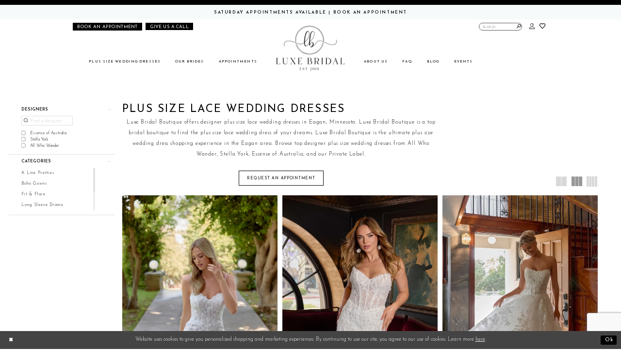

--- FILE ---
content_type: text/html; charset=utf-8
request_url: https://www.luxemn.com/categories/plus-size-lace-wedding-dresses
body_size: 15351
content:
<!DOCTYPE html>
<html class="html-common html-plp" lang="en-US">
<head>
    
<base href="/">
<meta charset="UTF-8">
<meta name="viewport" content="width=device-width, initial-scale=1, maximum-scale=2, user-scalable=1" />
<meta name="format-detection" content="telephone=yes">
    
<title>Plus Size Lace Wedding Dresses | Luxe Bridal</title>

    <meta property="og:title" content="Plus Size Lace Wedding Dresses | Luxe Bridal" />
    <meta property="og:type" content="website" />
    <meta property="og:url" content="https://www.luxemn.com/categories/plus-size-lace-wedding-dresses"/>
        <meta name="description" content="Visit Luxe Bridal Boutique in Eagan, MN to find the plus size wedding dress of your dreams." />
        <meta property="og:description" content="Visit Luxe Bridal Boutique in Eagan, MN to find the plus size wedding dress of your dreams." />
        <meta property="og:image" content="https://dy9ihb9itgy3g.cloudfront.net/products/13003/d4344/d4344__d_f.webp" />
        <meta name="twitter:image" content="https://dy9ihb9itgy3g.cloudfront.net/products/13003/d4344/d4344__d_f.webp">
        <meta name="google-site-verification" content="oIaqDDYv6sqDlC3X-BxhSl7hRCJct2iK3da_WBX5Mp4" />
        <link rel="canonical" href="https://www.luxemn.com/categories/plus-size-lace-wedding-dresses" />

    

    <link rel="apple-touch-icon" sizes="180x180" href="uploads/favicons/4205/apple-touch-icon.png">
<link rel="icon" type="image/png" sizes="32x32" href="uploads/favicons/4205/favicon-32x32.png">
<link rel="icon" type="image/png" sizes="16x16" href="uploads/favicons/4205/favicon-16x16.png">
<link rel="manifest" href="uploads/favicons/4205/site.webmanifest">
<link rel="mask-icon" href="uploads/favicons/4205/safari-pinned-tab.svg" color="#5bbad5">
<link rel="shortcut icon" href="uploads/favicons/4205/favicon.ico">
<meta name="msapplication-TileColor" content="#da532c">
<meta name="msapplication-config" content="uploads/favicons/4205/browserconfig.xml">
<meta name="theme-color" content="#ffffff">
    <link href="https://fonts.googleapis.com/css?family=Josefin+Sans:300,300i,400,400i,600&display=swap" rel="stylesheet">
<link rel="preconnect" href="https://use.typekit.net" crossorigin="anonymous">
<link rel="preconnect" href="https://p.typekit.net" crossorigin="anonymous">
<link rel="preload" href="https://use.typekit.net/sff6wst.css" as="style">
<link rel="stylesheet" href="https://use.typekit.net/sff6wst.css"/>

    <link rel="stylesheet" type="text/css" href="https://www.luxemn.com/content/theme.min.css?v=20251017110907"/>
    

    



    





<meta name="google-site-verification" content="iY1gxvVDOjaerMUbK7ondtqrumH-Z03j7MqKmIVNCk0" />

<!-- Google Tag Manager -->
<script>(function(w,d,s,l,i){w[l]=w[l]||[];w[l].push({'gtm.start':
new Date().getTime(),event:'gtm.js'});var f=d.getElementsByTagName(s)[0],
j=d.createElement(s),dl=l!='dataLayer'?'&l='+l:'';j.async=true;j.src=
'https://www.googletagmanager.com/gtm.js?id='+i+dl;f.parentNode.insertBefore(j,f);
})(window,document,'script','dataLayer','GTM-PKL624T');</script>
<!-- End Google Tag Manager --><!-- Google tag (gtag.js) -->
<script async src="https://www.googletagmanager.com/gtag/js?id=AW-986982656"></script>
<script>
  window.dataLayer = window.dataLayer || [];
  function gtag(){dataLayer.push(arguments);}
  gtag('js', new Date());

  gtag('config', 'AW-986982656');
</script>
</head>
<body class="page-common page-plp  ">
    <!--[if lt IE 11]>
      <p class="browsehappy">You are using an <strong>outdated</strong> browser. Please <a href="http://browsehappy.com/">upgrade your browser</a> to improve your experience.</p>
    <![endif]-->
    <div class="hidden-vars" data-vars>
    <div class="breakpoint-xl" data-var-name="breakpoint" data-var-type="xl" data-var-value="width"></div>
    <div class="breakpoint-lg" data-var-name="breakpoint" data-var-type="lg" data-var-value="width"></div>
    <div class="breakpoint-md" data-var-name="breakpoint" data-var-type="md" data-var-value="width"></div>
    <div class="breakpoint-sm" data-var-name="breakpoint" data-var-type="sm" data-var-value="width"></div>
    <div class="color-primary" data-var-name="color" data-var-type="primary" data-var-value="color"></div>
    <div class="color-secondary" data-var-name="color" data-var-type="secondary" data-var-value="color"></div>
</div>
    <!-- Loader -->
    <div id="spinner" class="loader">
        <div class="round">
            <div class="section"></div>
        </div>
    </div>
    <div class="app-container app-container-fix">
        






<div class="primary-block iblock-fix">
    <div class="fixed-menu" data-property="fixed-header">
            <div class="preheader preheader-toggles">
                <div class="container">
                    <div class="row">
                        <div class="preheader-blocks">
                            <div class="preheader-block toggles-block preheader-style">
                                

                            </div>
                        </div>
                    </div>
                </div>
            </div>
            <div class="preheader preheader-contacts">
                <div class="container">
                    <div class="row">
                        <div class="preheader-blocks">
                            <div class="preheader-block contact-block preheader-style">
                                 <ul class="has-separators-all">
<li>
<a href="appointments" rel="nofollow">
<span class="sr-only">Phone Us
</span>
<span>Saturday Appointments Available | Book An Appointment
</span>
</a>
</li>
</ul>

                            </div>
                        </div>
                    </div>
                </div>
            </div>
        <div class="preheader preheader-main">
            <div class="container">
                <div class="row">
                    <div class="preheader-blocks">
                        <div class="preheader-block preheader-style preheader-left">
                            <ul>
                                    <li class="li-book hidden-xs hidden-sm">
                                        <a href="appointments" aria-label="Book an appointment">
  <span class="hidden-xs hidden-sm">Book an appointment</span>
  <i class="fa fa-calendar hidden-gt-sm" aria-hidden="true"></i>
</a>

                                    </li>
                                    <li class="li-book hidden-xs hidden-sm">
                                        <a href="tel:6516003015" rel="nofollow" aria-label="Phone us">
    <i class="icomoon icomoon-phone-alt hidden-gt-sm" aria-hidden="true"></i>
    <span class="hidden-xs hidden-sm">Give us a call</span>
</a>
                                    </li>
                            </ul>
                        </div>
                        <a href="/" class="brand-logo hidden-gt-sm">
                            <img src="logos/additional-logo-header-logo?v=34ecc753-0393-babc-a381-fce11727ac13" alt="Luxe Curvy Bridal Boutique" />
                        </a>
                        <a href="/" class="brand-logo-fixed hidden-gt-sm">
                            <img src="logos/main-logo?v=34ecc753-0393-babc-a381-fce11727ac13" alt="Luxe Curvy Bridal Boutique" />
                        </a>
                        <div class="preheader-block preheader-style preheader-right">
                            <ul>
                                <li class="hidden-gt-sm">
                                    <span class="navbar-toggle collapsed menu-item" 
      data-toggle="collapse" 
      data-target="#main-navbar"
      role="button"
      aria-label="Toggle Main Navigation" 
      aria-controls="main-navbar"
      aria-expanded="false" 
      aria-haspopup="true">
    <i class="icomoon icomoon-hamburger" 
       aria-hidden="true"></i>
</span>
                                </li>
                                    <li class="hidden-gt-sm">
                                        <a href="appointments" aria-label="Book an appointment">
  <span class="hidden-xs hidden-sm">Book an appointment</span>
  <i class="fa fa-calendar hidden-gt-sm" aria-hidden="true"></i>
</a>

                                    </li>
                                    <li class="hidden-gt-sm">
                                        <a href="tel:6516003015" rel="nofollow" aria-label="Phone us">
    <i class="icomoon icomoon-phone-alt hidden-gt-sm" aria-hidden="true"></i>
    <span class="hidden-xs hidden-sm">Give us a call</span>
</a>
                                    </li>
                                <li class="hidden-gt-sm">
                                    <a class="show-search" href="search" aria-haspopup="true" aria-expanded="false" aria-label="Toggle Search" role="button">
    <i class="icomoon icomoon-search" aria-hidden="true"></i>
</a>
                                </li>
                                <li class="hidden-gt-sm hidden-sm hidden-xs">
                                    <a href="/wishlist" aria-haspopup="true" aria-expanded="false" role="button" aria-label="Check Wishlist">
    <i class="icomoon icomoon-heart" aria-hidden="true"></i>
</a>
                                </li>
                                <li class="hidden-xs hidden-sm">
                                    <div class="search-holder">
                                        <div class="search-form collapsed"
     role="search">
    <div class="search-group ui-widget">
        <div class="search-btn search-btn-left">
            <button type="submit" 
                    data-trigger="search"
                    aria-label="Submit Search">
                <i class="icomoon icomoon-search" 
                   aria-hidden="true"></i>
            </button>
        </div>
        <div class="search-btn search-btn-right">
            <button type="button" 
                    class="close-search-form" 
                    aria-label="Close Search">
                <i class="icon-syvo icon-close-x" 
                   aria-hidden="true"></i>
            </button>
        </div>
        <input type="search"
               name="query"
               class="ui-autocomplete-input"
               placeholder="SEARCH"
               data-property="search"
               aria-label="Enter Search Text"/>
    </div>
</div>
                                    </div>
                                </li>
                                <li class="dropdown">
                                    <a href="/account/information" class="dropdown-toggle" data-toggle="dropdown" 
   role="button" aria-label="Toggle Account" aria-haspopup="true" aria-expanded="false">
    <i class="icomoon icomoon-profile" aria-hidden="true"></i>
</a>
<div class="dropdown-menu clickable cart-popup">
    <span class="fl-right close-dropdown"
       data-trigger="cart"
       role="button"
       aria-haspopup="true" 
       aria-expanded="false" 
       aria-label="Close Account Menu">
    </span>
    <div class="account-dropdown">
        <ul>
                <li>
                    <a href="/login">Sign In</a>
                </li>
                <li>
                    <a href="/register">Sign Up</a>
                </li>
                <li>
                    <a href="/wishlist">Wishlist</a>
                </li>
        </ul>
    </div>
</div>
                                </li>

                                <li class="hidden-xs hidden-sm">
                                    <a href="/wishlist" aria-haspopup="true" aria-expanded="false" role="button" aria-label="Check Wishlist">
    <i class="icomoon icomoon-heart" aria-hidden="true"></i>
</a>
                                </li>
                            </ul>
                        </div>
                        <div class="search-holder hidden-gt-sm">
                            <div class="search-form collapsed"
     role="search">
    <div class="search-group ui-widget">
        <div class="search-btn search-btn-left">
            <button type="submit" 
                    data-trigger="search"
                    aria-label="Submit Search">
                <i class="icomoon icomoon-search" 
                   aria-hidden="true"></i>
            </button>
        </div>
        <div class="search-btn search-btn-right">
            <button type="button" 
                    class="close-search-form" 
                    aria-label="Close Search">
                <i class="icon-syvo icon-close-x" 
                   aria-hidden="true"></i>
            </button>
        </div>
        <input type="search"
               name="query"
               class="ui-autocomplete-input"
               placeholder="SEARCH"
               data-property="search"
               aria-label="Enter Search Text"/>
    </div>
</div>
                        </div>

                    </div>
                </div>
            </div>
        </div>
        <header class="header iblock-fix">
            <div class="container">
                <div class="row">
                    <div class="header-blocks clearfix">
                        <a href="/" class="brand-logo desktop-left hidden-xs hidden-sm center-absolute">
                            <img src="logos/additional-logo-header-logo?v=34ecc753-0393-babc-a381-fce11727ac13" alt="Luxe Curvy Bridal Boutique" />
                        </a>
                        <a href="/" class="brand-logo-fixed desktop-left hidden-xs hidden-sm center-absolute">
                            <img src="logos/main-logo?v=34ecc753-0393-babc-a381-fce11727ac13" alt="Luxe Curvy Bridal Boutique" />
                        </a>

                        <div id="main-navbar" class="main-navbar navbar-collapse collapse">
<div class="common-navbar">
  <span class="close-navbar" data-toggle="collapse" data-target="#main-navbar" aria-haspopup="false"
    aria-expanded="false" aria-hidden="true"></span>
  <ul role="menubar">
    <li class="hidden-gt-sm" role="none">
      <a href="appointments" class="navbar-item" tabindex="0" role="menuitem" aria-label="Book An Appointment">
        <span>Book An Appointment</span>
        <i class="sign" aria-hidden="true"></i>
      </a>
    </li>
    <li role="none">
      <input type="checkbox" data-trigger="menu-opener" aria-label="Plus Size Wedding Dresses menu opener" />
      <span class="navbar-item" tabindex="-1" role="menuitem" aria-haspopup="true" aria-expanded="false"
        aria-label="Plus Size Wedding Dresses">
        <span>Plus Size Wedding Dresses</span>
        <i class="sign" aria-hidden="true"></i>
      </span>
      <ul class="common-sub-menu" role="menu">
        <li data-menu-item="empty" role="none">
          <input type="checkbox" aria-label="Plus Size Wedding Dresses menu" />
          <ul>
            <li role="none">
              <a href="shop-by-style" class="navbar-item" tabindex="0" role="menuitem" aria-label="Shop by Style">
                <span>Shop by Style</span>
                <i class="sign" aria-hidden="true"></i>
              </a>
            </li>
            <li role="none">
              <a href="our-designers" class="navbar-item" tabindex="-1" role="menuitem" aria-label="Shop By Designer">
                <span>Shop By Designer</span>
                <i class="sign" aria-hidden="true"></i>
              </a>
            </li>
            <li role="none">
              <a href="sample-suite" class="navbar-item" tabindex="-1" role="menuitem" aria-label="Shop By Designer">
                <span>Sample Suite</span>
                <i class="sign" aria-hidden="true"></i>
              </a>
            </li>
          </ul>
        </li>
      </ul>
    </li>
    <!-- <li role="none">
      <a href="accessories" class="navbar-item" tabindex="-1" role="menuitem" aria-label="ACCESSORIES">
        <span>ACCESSORIES</span>
        <i class="sign" aria-hidden="true"></i>
      </a>
    </li> -->
    <li role="none">
      <input type="checkbox" data-trigger="menu-opener" aria-label="Our Brides menu opener" />
      <span class="navbar-item" tabindex="-1" role="menuitem" aria-haspopup="true" aria-expanded="false"
        aria-label="Our Brides">
        <span>Our Brides</span>
        <i class="sign" aria-hidden="true"></i>
      </span>
      <ul class="common-sub-menu" role="menu">
        <li data-menu-item="empty" role="none">
          <input type="checkbox" aria-label="Our Brides menu" />
          <ul>
            <li role="none">
              <a href="our-brides" class="navbar-item" tabindex="0" role="menuitem" aria-label="Our Brides">
                <span>Our Brides</span>
                <i class="sign" aria-hidden="true"></i>
              </a>
            </li>
            <li role="none">
              <a href="submit-your-wedding-photos" class="navbar-item" tabindex="-1" role="menuitem"
                aria-label="Submit Your Wedding Pictures">
                <span>Submit Your Wedding Pictures</span>
                <i class="sign" aria-hidden="true"></i>
              </a>
            </li>
          </ul>
        </li>
      </ul>
    </li>
    <li role="none">
      <a href="our-services" tabindex="-1">
        <span>Appointments</span>
        <i class="sign" aria-hidden="true"></i>
      </a>
    </li>
  </ul>
  <ul role="menubar">
      <li role="none">
      <a href="about-luxe-curvy-bridal" tabindex="-1">
        <span>About Us</span>
        <i class="sign" aria-hidden="true"></i>
      </a>
    </li>
   <!-- <li role="none">
      <input type="checkbox" data-trigger="menu-opener" aria-label="Our Mission menu opener" />
      <span class="navbar-item" tabindex="-1" role="menuitem" aria-haspopup="true" aria-expanded="false"
        aria-label="Our Mission">
        <span>About Us</span>
        <i class="sign" aria-hidden="true"></i>
      </span>
      <ul class="common-sub-menu" role="menu">
        <li data-menu-item="empty" role="none">
          <input type="checkbox" aria-label="Our Mission menu" />
          <ul>
            <li role="none">
              <a href="why-luxe" class="navbar-item" tabindex="0" role="menuitem" aria-label="Why Luxe">
                <span>Why Luxe</span>
                <i class="sign" aria-hidden="true"></i>
              </a>
            </li>
           
            <li role="none">
              <a href="luxe-team" class="navbar-item" tabindex="-1" role="menuitem" aria-label="Luxe Team">
                <span>Luxe Team</span>
                <i class="sign" aria-hidden="true"></i>
              </a>
            </li>
                     </ul>
        </li>
      </ul>
    </li> -->
  
     <li role="none">
      <a href="faq" tabindex="-1">
        <span>FAQ</span>
        <i class="sign" aria-hidden="true"></i>
      </a>
    </li>
    <li role="none">
      <a href="blog" tabindex="-1">
        <span>Blog</span>
        <i class="sign" aria-hidden="true"></i>
      </a>
    </li>
     <li role="none">
      <a href="events" tabindex="-1">
        <span>Events</span>
        <i class="sign" aria-hidden="true"></i>
      </a>
    </li>
    
  </ul>
</div>                            <div class="common-navbar account-block hidden-gt-sm">
    <ul>
            <li>
                <a href="/login">
                    <span>Sign In</span>
                    <i class="sign" aria-hidden="true"></i>
                </a>
            </li>
            <li>
                <a href="/register">
                    <span>Sign Up</span>
                    <i class="sign" aria-hidden="true"></i>
                </a>
            </li>
            <li>
                <a href="/wishlist">
                    <span>Wishlist</span>
                    <i class="sign" aria-hidden="true"></i>
                </a>
            </li>
    </ul>
</div>

                        </div>
                    </div>
                </div>
            </div>
        </header>
    </div>
</div>
        <div class="main-content" id="main" role="main">
            

<div class="common-cmp plp-cmp iblock-fix ajax-cmp">

<section class="section-plp-ajax-content section-block section-inner">
    <div class="container-fluid">
        <div class="row">

            


            <div class="plp-ajax-content plp-ajax-content-main">
                <div class="list">

                    <div class="list-item">
                        
    <div class="plp-ajax-content-filters" id="plp-filter">
        <div role="button" class="plp-ajax-content-filters-blocker hidden-gt-sm" 
             toggle-popup="#plp-filter" 
             tabindex="0" 
             aria-label="Toggle Filters dialog"></div>
        <div class="list">
                <div class="list-item">
                    <div class="plp-ajax-filter-breadcrumbs">
                        

<div class="filter-breadcrumbs">
    <div class="list hide" data-block="filter-breadcrumbs" role="list">
        <div class="list-item" data-property="filter-breadcrumb-clear" role="listitem">
            <label class="filter-breadcrumb filter-breadcrumb-clear"
                   data-trigger="filters-reset"
                   data-property="prices,colors,sizes,inStore,sortBy,attrs,stores,brands">
                <span>Clear All</span>
            </label>
        </div>
    </div>
</div>
                    </div>
                </div>

                <div class="list-item">
                    
    <div class="plp-ajax-filters">
        <span role="heading" aria-level="2" class="sr-only">Product List Filters</span>
        <a href="#plp-ajax-filter-skip" title="Skip to end" class="sr-only sr-only-focusable"
           data-trigger="scroll-to" data-target="#plp-ajax-filter-skip">Skip to end</a>
        <div class="list">
                    <div class="list-item" >
                        


<div class="plp-ajax-filter">
    <div class="plp-ajax-filter-collapse">
        <div class="filter-collapse"
             id="filter-collapse-0">
            <div class="filter-collapse-heading"
                 id="filter-collapse-heading-0">
                <button role="button" type="button"
                        data-toggle="collapse"
                        data-parent="#filter-collapse-0"
                        data-target="#filter-collapse-body-0"
                        class="filter-label "
                        aria-expanded="true"
                        aria-controls="filter-collapse-body-0">
                    <span class="label-span ">Designers</span>
                    <div class="label-addon">
                        <span class="collapse-sign">
                        </span>
                    </div>
                </button>
                    <label role="button" class="filter-collapse-clear is-hidden"
                           data-trigger="filter-reset"
                           data-property="brands">
                        <span>Clear Filter</span>
                    </label>
            </div>
            <div id="filter-collapse-body-0" class="filter-collapse-body in" role="tabpanel" aria-labelledby="filter-collapse-heading-0">
                <div class="filter-collapse-content ">
                    


        <div class="filter-autocomplete">
            <div class="v2-autocomplete" data-property="v2-autocomplete" >
                <input type="text" placeholder="Find a designer"
                        id="autocomplete-id-0" name="autocomplete-name-0"
                        data-autocomplete-target="#checklist-0"
                        aria-label="Find a designer"
                        class="v2-autocomplete-input"/>
                <div class="v2-autocomplete-addon v2-autocomplete-addon-left">
                    <span class="v2-autocomplete-btn">
                        <i class="icon-syvo icon-search" aria-hidden="true"></i>
                    </span>
                </div>
            </div>
        </div>
    <div class="filter-nav-list clearfix filter-checkbox-list filter-brands-list" data-property="v2-scrollbar">
        <ul id="checklist-0" class="brands-list" data-autocomplete-list="#autocomplete-id-0">
                    <li>
                        <div class="v2-check">
                            <input id="brands0-2538-0" name="brands1"
                                   type="checkbox"
                                   data-plp-filter="brands"
                                   data-signular-title="designer"
                                   value="2"
                                   aria-label="designer: Essense of Australia">
                            <label for="brands0-2538-0" class="v2-control">
                                <span class="sign"></span>
                                <span class="v2-control--text" data-autocomplete-value="Essense of Australia">Essense of Australia</span>
                            </label>
                        </div>
                    </li>
                    <li>
                        <div class="v2-check">
                            <input id="brands1-2538-0" name="brands2"
                                   type="checkbox"
                                   data-plp-filter="brands"
                                   data-signular-title="designer"
                                   value="3"
                                   aria-label="designer: Stella York">
                            <label for="brands1-2538-0" class="v2-control">
                                <span class="sign"></span>
                                <span class="v2-control--text" data-autocomplete-value="Stella York">Stella York</span>
                            </label>
                        </div>
                    </li>
                    <li>
                        <div class="v2-check">
                            <input id="brands2-2538-0" name="brands3"
                                   type="checkbox"
                                   data-plp-filter="brands"
                                   data-signular-title="designer"
                                   value="8"
                                   aria-label="designer: All Who Wander">
                            <label for="brands2-2538-0" class="v2-control">
                                <span class="sign"></span>
                                <span class="v2-control--text" data-autocomplete-value="All Who Wander">All Who Wander</span>
                            </label>
                        </div>
                    </li>
        </ul>
    </div>

                </div>
            </div>
        </div>
    </div>
</div>
                    </div>
                    <div class="list-item" >
                        


<div class="plp-ajax-filter">
    <div class="plp-ajax-filter-collapse">
        <div class="filter-collapse"
             id="filter-collapse-1">
            <div class="filter-collapse-heading"
                 id="filter-collapse-heading-1">
                <button role="button" type="button"
                        data-toggle="collapse"
                        data-parent="#filter-collapse-1"
                        data-target="#filter-collapse-body-1"
                        class="filter-label "
                        aria-expanded="true"
                        aria-controls="filter-collapse-body-1">
                    <span class="label-span ">Categories</span>
                    <div class="label-addon">
                        <span class="collapse-sign">
                        </span>
                    </div>
                </button>
            </div>
            <div id="filter-collapse-body-1" class="filter-collapse-body in" role="tabpanel" aria-labelledby="filter-collapse-heading-1">
                <div class="filter-collapse-content ">
                    


    <div class="filter-nav-list clearfix" data-property="v2-scrollbar">
            <ul id="linklist-1" class="">
                
            <li>
                <a href="categories/a-line-pretties">
                    <span class="filter-nav--text" data-autocomplete-value="A Line Pretties">A Line Pretties</span>
                </a>
            </li>
            <li>
                <a href="categories/boho-gowns">
                    <span class="filter-nav--text" data-autocomplete-value="Boho Gowns">Boho Gowns</span>
                </a>
            </li>
            <li>
                <a href="categories/fit-flare">
                    <span class="filter-nav--text" data-autocomplete-value="Fit &amp; Flare">Fit & Flare</span>
                </a>
            </li>
            <li>
                <a href="categories/long-sleeve-drama">
                    <span class="filter-nav--text" data-autocomplete-value="Long Sleeve Drama">Long Sleeve Drama</span>
                </a>
            </li>
            <li>
                <a href="categories/lovely-in-lace">
                    <span class="filter-nav--text" data-autocomplete-value="Lovely in Lace">Lovely in Lace</span>
                </a>
            </li>
            <li>
                <a href="categories/new-arrivals">
                    <span class="filter-nav--text" data-autocomplete-value="New Arrivals">New Arrivals</span>
                </a>
            </li>
            <li>
                <a href="categories/simple-and-classic">
                    <span class="filter-nav--text" data-autocomplete-value="Simple and Classic">Simple and Classic</span>
                </a>
            </li>

            </ul>
    </div>

                </div>
            </div>
        </div>
    </div>
</div>
                    </div>
        </div>
        <div id="plp-ajax-filter-skip" class="sr-only" tabindex="-1">Product List Filters End</div>
    </div>

                </div>
        </div>
    </div>

                    </div>

                    <div class="list-item">
                        <div class="content-bio">
                            <div class="list">

                                <div class="list-item">
                                    <div class="plp-ajax-showcase">
                                        
    <div class="showcase">
        <div class="list">
            <div class="list-item">
                <div class="showcase-brief">
                        <div class="showcase-title brief-block" style="">
                                <h1>Plus Size Lace Wedding Dresses</h1>
                        </div>

                        <div class="showcase-description-top brief-block" data-property="showcase-description" style="">
                            <p style="text-align: center;">Luxe Bridal Boutique offers designer plus size lace wedding dresses in Eagan, Minnesota. Luxe Bridal Boutique is a top bridal boutique to find the plus size lace wedding dress of your dreams.&nbsp;Luxe Bridal Boutique is the ultimate plus size wedding dress shopping experience in the Eagan area. Browse top designer plus size wedding dresses from&nbsp;All Who Wander, Stella York, Essense of Australia, and our Private Label.</p>
<p style="text-align: center;">&nbsp;</p>
<p style="text-align: center;"><a class="btn btn-success-invert" href="appointments" target="_blank" rel="noopener"> Request An Appointment </a></p>
                        </div>
                        <div type="button"
                             class="toggle-description-button brief-block"
                             data-toggle="showcase-description"
                             aria-hidden="true"
                             aria-label="Limited text toggle button"
                             role="button"></div>
                </div>
            </div>
        </div>
    </div>


                                    </div>
                                </div>

                                <div class="list-item">
                                    

    <div class="plp-ajax-actions">
        <div class="list">
                    <div class="list-item hidden-gt-sm">
                        <div class="plp-ajax-action plp-ajax-filter-mobile">
                            <div class="filter-dropdown">
                                <span role="button" class="filter-dropdown-label filter-mobile-call"
                                      toggle-popup="#plp-filter"
                                      tabindex="0"
                                      aria-haspopup="true"
                                      aria-label="Toggle Filters dialog">
                                    <span>Filter By</span>
                                    <i class="icon-syvo icon-caret-right" aria-hidden="true"></i>
                                </span>
                            </div>
                        </div>
                    </div>
                <div class="list-item">
                    <div class="plp-ajax-action plp-ajax-layout-controls clearfix">
                        <div class="control-panel layout-controls">
    <div class="list" role="list" aria-label="Layout Controls">
        <div class="list-item" 
             role="listitem">
            <a href="." 
               class="theme-typo layout-control control" 
               data-layout-col="1"
               role="button" 
               aria-label="Switch layout to 1 columns">
                <i class="icon-syvo icon-layout-col-1" aria-hidden="true"></i>
            </a>
        </div>
        <div class="list-item" 
             role="listitem">
            <a href="." 
               class="theme-typo layout-control control" data-layout-col="2"
               role="button" 
               aria-label="Switch layout to 2 columns">
                <i class="icon-syvo icon-layout-col-2" aria-hidden="true"></i>
            </a>
        </div>
        <div class="list-item" 
             role="listitem">
            <a href="." 
               class="theme-typo layout-control control" 
               data-layout-col="3"
               role="button" 
               aria-label="Switch layout to 3 columns">
                <i class="icon-syvo icon-layout-col-3" aria-hidden="true"></i>
            </a>
        </div>
        <div class="list-item" 
             role="listitem">
            <a href="." 
               class="theme-typo layout-control control active" 
               data-layout-col="4"
               role="button" 
               aria-label="Switch layout to 4 columns">
                <i class="icon-syvo icon-layout-col-4" aria-hidden="true"></i>
            </a>
        </div>
    </div>
</div>
                    </div>
                </div>
        </div>
    </div>

                                </div>

                                <div class="list-item">
                                    
                                    
                                    <div class="plp-ajax-listing">
                                        

    <div class="product-list  prices-hidden colors-hidden" aria-label="Product List" data-property="product-list">
        <div class="list" data-list="products">

                    <div class="list-item" data-layout-width>
                        
<div class="product " data-property="parent" data-product-id="1367">

    <div class="product-content product-content-visual clearfix">
       


    <a href="/essense-of-australia/spring-2026/d4344" class="product-images" data-link="product-images" 
       role="presentation" 
       tabindex="-1" 
       aria-label="Visit Essense of Australia Style #D4344 Page">
        <div class="list" data-list="product-images" role="list">
            <div class="list-item" role="listitem">
                


<div class="product-image product-image-default has-background" data-img="default" data-lazy-load="bg" data-src="https://dy9ihb9itgy3g.cloudfront.net/products/13003/d4344/d4344__d_f.740.webp" style="background-image: url(&#x27;Themes/Common/Content/img/no-image.png&#x27;)" data-related-image="false"><img alt="Essense of Australia Style #D4344 Default Thumbnail Image" height="1151" src="Themes/Common/Content/img/no-image.png" width="740" /></div>


            </div>
        </div>
    </a>

        
        

    </div>
    
    <div class="product-content product-content-brief clearfix">

        
        <div class="product-brief">

            <a href="/essense-of-australia/spring-2026/d4344" data-link="product-title" class="product-brief-content product-brief-content-title">
                <div class="product-title">
    <div class="title title-small" title="Essense of Australia Style #D4344">
        <h4 role="presentation" aria-level="4">
            <span data-layout-font>Essense of Australia</span>
        </h4>
        <h5 role="presentation" aria-level="5">
            <span data-layout-font>Style #D4344</span>
        </h5>
</div>
</div>
            </a>

            


        </div>
    </div>
</div>
                    </div>
                    <div class="list-item" data-layout-width>
                        
<div class="product " data-property="parent" data-product-id="1368">

    <div class="product-content product-content-visual clearfix">
       


    <a href="/essense-of-australia/spring-2026/d4368" class="product-images" data-link="product-images" 
       role="presentation" 
       tabindex="-1" 
       aria-label="Visit Essense of Australia Style #D4368 Page">
        <div class="list" data-list="product-images" role="list">
            <div class="list-item" role="listitem">
                


<div class="product-image product-image-default has-background" data-img="default" data-lazy-load="bg" data-src="https://dy9ihb9itgy3g.cloudfront.net/products/13003/d4368/d4368__f_1.740.webp" style="background-image: url(&#x27;Themes/Common/Content/img/no-image.png&#x27;)" data-related-image="false"><img alt="Essense of Australia Style #D4368 Default Thumbnail Image" height="1151" src="Themes/Common/Content/img/no-image.png" width="740" /></div>


            </div>
        </div>
    </a>

        
        

    </div>
    
    <div class="product-content product-content-brief clearfix">

        
        <div class="product-brief">

            <a href="/essense-of-australia/spring-2026/d4368" data-link="product-title" class="product-brief-content product-brief-content-title">
                <div class="product-title">
    <div class="title title-small" title="Essense of Australia Style #D4368">
        <h4 role="presentation" aria-level="4">
            <span data-layout-font>Essense of Australia</span>
        </h4>
        <h5 role="presentation" aria-level="5">
            <span data-layout-font>Style #D4368</span>
        </h5>
</div>
</div>
            </a>

            


        </div>
    </div>
</div>
                    </div>
                    <div class="list-item" data-layout-width>
                        
<div class="product " data-property="parent" data-product-id="1371">

    <div class="product-content product-content-visual clearfix">
       


    <a href="/essense-of-australia/spring-2026/d4403" class="product-images" data-link="product-images" 
       role="presentation" 
       tabindex="-1" 
       aria-label="Visit Essense of Australia Style #D4403 Page">
        <div class="list" data-list="product-images" role="list">
            <div class="list-item" role="listitem">
                


<div class="product-image product-image-default has-background" data-img="default" data-lazy-load="bg" data-src="https://dy9ihb9itgy3g.cloudfront.net/products/13003/d4403/d4403__d_f.740.webp" style="background-image: url(&#x27;Themes/Common/Content/img/no-image.png&#x27;)" data-related-image="false"><img alt="Essense of Australia Style #D4403 Default Thumbnail Image" height="1151" src="Themes/Common/Content/img/no-image.png" width="740" /></div>


            </div>
        </div>
    </a>

        
        

    </div>
    
    <div class="product-content product-content-brief clearfix">

        
        <div class="product-brief">

            <a href="/essense-of-australia/spring-2026/d4403" data-link="product-title" class="product-brief-content product-brief-content-title">
                <div class="product-title">
    <div class="title title-small" title="Essense of Australia Style #D4403">
        <h4 role="presentation" aria-level="4">
            <span data-layout-font>Essense of Australia</span>
        </h4>
        <h5 role="presentation" aria-level="5">
            <span data-layout-font>Style #D4403</span>
        </h5>
</div>
</div>
            </a>

            


        </div>
    </div>
</div>
                    </div>
                    <div class="list-item" data-layout-width>
                        
<div class="product " data-property="parent" data-product-id="1375">

    <div class="product-content product-content-visual clearfix">
       


    <a href="/essense-of-australia/spring-2026/d4425" class="product-images" data-link="product-images" 
       role="presentation" 
       tabindex="-1" 
       aria-label="Visit Essense of Australia Style #D4425 Page">
        <div class="list" data-list="product-images" role="list">
            <div class="list-item" role="listitem">
                


<div class="product-image product-image-default has-background" data-img="default" data-lazy-load="bg" data-src="https://dy9ihb9itgy3g.cloudfront.net/products/13003/d4425/d4425__f_1.740.webp" style="background-image: url(&#x27;Themes/Common/Content/img/no-image.png&#x27;)" data-related-image="false"><img alt="Essense of Australia Style #D4425 Default Thumbnail Image" height="1151" src="Themes/Common/Content/img/no-image.png" width="740" /></div>


            </div>
        </div>
    </a>

        
        

    </div>
    
    <div class="product-content product-content-brief clearfix">

        
        <div class="product-brief">

            <a href="/essense-of-australia/spring-2026/d4425" data-link="product-title" class="product-brief-content product-brief-content-title">
                <div class="product-title">
    <div class="title title-small" title="Essense of Australia Style #D4425">
        <h4 role="presentation" aria-level="4">
            <span data-layout-font>Essense of Australia</span>
        </h4>
        <h5 role="presentation" aria-level="5">
            <span data-layout-font>Style #D4425</span>
        </h5>
</div>
</div>
            </a>

            


        </div>
    </div>
</div>
                    </div>
                    <div class="list-item" data-layout-width>
                        
<div class="product " data-property="parent" data-product-id="1377">

    <div class="product-content product-content-visual clearfix">
       


    <a href="/essense-of-australia/spring-2026/d4437" class="product-images" data-link="product-images" 
       role="presentation" 
       tabindex="-1" 
       aria-label="Visit Essense of Australia Style #D4437 Page">
        <div class="list" data-list="product-images" role="list">
            <div class="list-item" role="listitem">
                


<div class="product-image product-image-default has-background" data-img="default" data-lazy-load="bg" data-src="https://dy9ihb9itgy3g.cloudfront.net/products/13003/d4437/d4437__d_f.740.webp" style="background-image: url(&#x27;Themes/Common/Content/img/no-image.png&#x27;)" data-related-image="false"><img alt="Essense of Australia Style #D4437 Default Thumbnail Image" height="1151" src="Themes/Common/Content/img/no-image.png" width="740" /></div>


            </div>
        </div>
    </a>

        
        

    </div>
    
    <div class="product-content product-content-brief clearfix">

        
        <div class="product-brief">

            <a href="/essense-of-australia/spring-2026/d4437" data-link="product-title" class="product-brief-content product-brief-content-title">
                <div class="product-title">
    <div class="title title-small" title="Essense of Australia Style #D4437">
        <h4 role="presentation" aria-level="4">
            <span data-layout-font>Essense of Australia</span>
        </h4>
        <h5 role="presentation" aria-level="5">
            <span data-layout-font>Style #D4437</span>
        </h5>
</div>
</div>
            </a>

            


        </div>
    </div>
</div>
                    </div>
                    <div class="list-item" data-layout-width>
                        
<div class="product " data-property="parent" data-product-id="1380">

    <div class="product-content product-content-visual clearfix">
       


    <a href="/essense-of-australia/spring-2026/d4448" class="product-images" data-link="product-images" 
       role="presentation" 
       tabindex="-1" 
       aria-label="Visit Essense of Australia Style #D4448 Page">
        <div class="list" data-list="product-images" role="list">
            <div class="list-item" role="listitem">
                


<div class="product-image product-image-default has-background" data-img="default" data-lazy-load="bg" data-src="https://dy9ihb9itgy3g.cloudfront.net/products/13003/d4448/d4448__d_f.740.webp" style="background-image: url(&#x27;Themes/Common/Content/img/no-image.png&#x27;)" data-related-image="false"><img alt="Essense of Australia Style #D4448 Default Thumbnail Image" height="1151" src="Themes/Common/Content/img/no-image.png" width="740" /></div>


            </div>
        </div>
    </a>

        
        

    </div>
    
    <div class="product-content product-content-brief clearfix">

        
        <div class="product-brief">

            <a href="/essense-of-australia/spring-2026/d4448" data-link="product-title" class="product-brief-content product-brief-content-title">
                <div class="product-title">
    <div class="title title-small" title="Essense of Australia Style #D4448">
        <h4 role="presentation" aria-level="4">
            <span data-layout-font>Essense of Australia</span>
        </h4>
        <h5 role="presentation" aria-level="5">
            <span data-layout-font>Style #D4448</span>
        </h5>
</div>
</div>
            </a>

            


        </div>
    </div>
</div>
                    </div>
                    <div class="list-item" data-layout-width>
                        
<div class="product " data-property="parent" data-product-id="1384">

    <div class="product-content product-content-visual clearfix">
       


    <a href="/essense-of-australia/spring-2026/d4455" class="product-images" data-link="product-images" 
       role="presentation" 
       tabindex="-1" 
       aria-label="Visit Essense of Australia Style #D4455 Page">
        <div class="list" data-list="product-images" role="list">
            <div class="list-item" role="listitem">
                


<div class="product-image product-image-default has-background" data-img="default" data-lazy-load="bg" data-src="https://dy9ihb9itgy3g.cloudfront.net/products/13003/d4455/d4455__d_f.740.webp" style="background-image: url(&#x27;Themes/Common/Content/img/no-image.png&#x27;)" data-related-image="false"><img alt="Essense of Australia Style #D4455 Default Thumbnail Image" height="1151" src="Themes/Common/Content/img/no-image.png" width="740" /></div>


            </div>
        </div>
    </a>

        
        

    </div>
    
    <div class="product-content product-content-brief clearfix">

        
        <div class="product-brief">

            <a href="/essense-of-australia/spring-2026/d4455" data-link="product-title" class="product-brief-content product-brief-content-title">
                <div class="product-title">
    <div class="title title-small" title="Essense of Australia Style #D4455">
        <h4 role="presentation" aria-level="4">
            <span data-layout-font>Essense of Australia</span>
        </h4>
        <h5 role="presentation" aria-level="5">
            <span data-layout-font>Style #D4455</span>
        </h5>
</div>
</div>
            </a>

            


        </div>
    </div>
</div>
                    </div>
                    <div class="list-item" data-layout-width>
                        
<div class="product " data-property="parent" data-product-id="1385">

    <div class="product-content product-content-visual clearfix">
       


    <a href="/essense-of-australia/spring-2026/d4456" class="product-images" data-link="product-images" 
       role="presentation" 
       tabindex="-1" 
       aria-label="Visit Essense of Australia Style #D4456 Page">
        <div class="list" data-list="product-images" role="list">
            <div class="list-item" role="listitem">
                


<div class="product-image product-image-default has-background" data-img="default" data-lazy-load="bg" data-src="https://dy9ihb9itgy3g.cloudfront.net/products/13003/d4456/d4456__d_f.740.webp" style="background-image: url(&#x27;Themes/Common/Content/img/no-image.png&#x27;)" data-related-image="false"><img alt="Essense of Australia Style #D4456 Default Thumbnail Image" height="1151" src="Themes/Common/Content/img/no-image.png" width="740" /></div>


            </div>
        </div>
    </a>

        
        

    </div>
    
    <div class="product-content product-content-brief clearfix">

        
        <div class="product-brief">

            <a href="/essense-of-australia/spring-2026/d4456" data-link="product-title" class="product-brief-content product-brief-content-title">
                <div class="product-title">
    <div class="title title-small" title="Essense of Australia Style #D4456">
        <h4 role="presentation" aria-level="4">
            <span data-layout-font>Essense of Australia</span>
        </h4>
        <h5 role="presentation" aria-level="5">
            <span data-layout-font>Style #D4456</span>
        </h5>
</div>
</div>
            </a>

            


        </div>
    </div>
</div>
                    </div>
                    <div class="list-item" data-layout-width>
                        
<div class="product " data-property="parent" data-product-id="1388">

    <div class="product-content product-content-visual clearfix">
       


    <a href="/essense-of-australia/spring-2026/d4462" class="product-images" data-link="product-images" 
       role="presentation" 
       tabindex="-1" 
       aria-label="Visit Essense of Australia Style #D4462 Page">
        <div class="list" data-list="product-images" role="list">
            <div class="list-item" role="listitem">
                


<div class="product-image product-image-default has-background" data-img="default" data-lazy-load="bg" data-src="https://dy9ihb9itgy3g.cloudfront.net/products/13003/d4462/d4462__d_f.740.webp" style="background-image: url(&#x27;Themes/Common/Content/img/no-image.png&#x27;)" data-related-image="false"><img alt="Essense of Australia Style #D4462 Default Thumbnail Image" height="1151" src="Themes/Common/Content/img/no-image.png" width="740" /></div>


            </div>
        </div>
    </a>

        
        

    </div>
    
    <div class="product-content product-content-brief clearfix">

        
        <div class="product-brief">

            <a href="/essense-of-australia/spring-2026/d4462" data-link="product-title" class="product-brief-content product-brief-content-title">
                <div class="product-title">
    <div class="title title-small" title="Essense of Australia Style #D4462">
        <h4 role="presentation" aria-level="4">
            <span data-layout-font>Essense of Australia</span>
        </h4>
        <h5 role="presentation" aria-level="5">
            <span data-layout-font>Style #D4462</span>
        </h5>
</div>
</div>
            </a>

            


        </div>
    </div>
</div>
                    </div>
                    <div class="list-item" data-layout-width>
                        
<div class="product " data-property="parent" data-product-id="1389">

    <div class="product-content product-content-visual clearfix">
       


    <a href="/essense-of-australia/spring-2026/d4466" class="product-images" data-link="product-images" 
       role="presentation" 
       tabindex="-1" 
       aria-label="Visit Essense of Australia Style #D4466 Page">
        <div class="list" data-list="product-images" role="list">
            <div class="list-item" role="listitem">
                


<div class="product-image product-image-default has-background" data-img="default" data-lazy-load="bg" data-src="https://dy9ihb9itgy3g.cloudfront.net/products/13003/d4466/d4466__d_f.740.webp" style="background-image: url(&#x27;Themes/Common/Content/img/no-image.png&#x27;)" data-related-image="false"><img alt="Essense of Australia Style #D4466 Default Thumbnail Image" height="1151" src="Themes/Common/Content/img/no-image.png" width="740" /></div>


            </div>
        </div>
    </a>

        
        

    </div>
    
    <div class="product-content product-content-brief clearfix">

        
        <div class="product-brief">

            <a href="/essense-of-australia/spring-2026/d4466" data-link="product-title" class="product-brief-content product-brief-content-title">
                <div class="product-title">
    <div class="title title-small" title="Essense of Australia Style #D4466">
        <h4 role="presentation" aria-level="4">
            <span data-layout-font>Essense of Australia</span>
        </h4>
        <h5 role="presentation" aria-level="5">
            <span data-layout-font>Style #D4466</span>
        </h5>
</div>
</div>
            </a>

            


        </div>
    </div>
</div>
                    </div>
                    <div class="list-item" data-layout-width>
                        
<div class="product " data-property="parent" data-product-id="1393">

    <div class="product-content product-content-visual clearfix">
       


    <a href="/essense-of-australia/spring-2026/d4482" class="product-images" data-link="product-images" 
       role="presentation" 
       tabindex="-1" 
       aria-label="Visit Essense of Australia Style #D4482 Page">
        <div class="list" data-list="product-images" role="list">
            <div class="list-item" role="listitem">
                


<div class="product-image product-image-default has-background" data-img="default" data-lazy-load="bg" data-src="https://dy9ihb9itgy3g.cloudfront.net/products/13003/d4482/d4482__d_f.740.webp" style="background-image: url(&#x27;Themes/Common/Content/img/no-image.png&#x27;)" data-related-image="false"><img alt="Essense of Australia Style #D4482 Default Thumbnail Image" height="1151" src="Themes/Common/Content/img/no-image.png" width="740" /></div>


            </div>
        </div>
    </a>

        
        

    </div>
    
    <div class="product-content product-content-brief clearfix">

        
        <div class="product-brief">

            <a href="/essense-of-australia/spring-2026/d4482" data-link="product-title" class="product-brief-content product-brief-content-title">
                <div class="product-title">
    <div class="title title-small" title="Essense of Australia Style #D4482">
        <h4 role="presentation" aria-level="4">
            <span data-layout-font>Essense of Australia</span>
        </h4>
        <h5 role="presentation" aria-level="5">
            <span data-layout-font>Style #D4482</span>
        </h5>
</div>
</div>
            </a>

            


        </div>
    </div>
</div>
                    </div>
                    <div class="list-item" data-layout-width>
                        
<div class="product " data-property="parent" data-product-id="1396">

    <div class="product-content product-content-visual clearfix">
       


    <a href="/essense-of-australia/spring-2026/d4486" class="product-images" data-link="product-images" 
       role="presentation" 
       tabindex="-1" 
       aria-label="Visit Essense of Australia Style #D4486 Page">
        <div class="list" data-list="product-images" role="list">
            <div class="list-item" role="listitem">
                


<div class="product-image product-image-default has-background" data-img="default" data-lazy-load="bg" data-src="https://dy9ihb9itgy3g.cloudfront.net/products/13003/d4486/d4486__d_f.740.webp" style="background-image: url(&#x27;Themes/Common/Content/img/no-image.png&#x27;)" data-related-image="false"><img alt="Essense of Australia Style #D4486 Default Thumbnail Image" height="1151" src="Themes/Common/Content/img/no-image.png" width="740" /></div>


            </div>
        </div>
    </a>

        
        

    </div>
    
    <div class="product-content product-content-brief clearfix">

        
        <div class="product-brief">

            <a href="/essense-of-australia/spring-2026/d4486" data-link="product-title" class="product-brief-content product-brief-content-title">
                <div class="product-title">
    <div class="title title-small" title="Essense of Australia Style #D4486">
        <h4 role="presentation" aria-level="4">
            <span data-layout-font>Essense of Australia</span>
        </h4>
        <h5 role="presentation" aria-level="5">
            <span data-layout-font>Style #D4486</span>
        </h5>
</div>
</div>
            </a>

            


        </div>
    </div>
</div>
                    </div>
        </div>
    </div>

                                    </div>
                                </div>

                            </div>
                        </div>
                    </div>
                </div>
            </div>
        </div>
    </div>
</section>


<section class="section-pagination section-article section-inner">
    <div class="container">
        <div class="row">
            

<div class="pagination-links">
    <ul data-pagination-list>

        <li>
            <a
               class="h6 pagination-link pagination-action pagination-arrow pagination-arrow-prev invisible"
               data-pagination-page=""
               data-pagination-action="prev"
               aria-label="Prev Page">
                <i class="icon-syvo icon-caret-left" aria-hidden="true"></i>
            </a>
        </li>

            <li>
                        <span class="h6 pagination-link pagination-link-current" 
                              data-pagination-page="1"
                              aria-label="Current Page">
                            <span>1</span>
                        </span>
            </li>
            <li>
                        <a href="/categories/plus-size-lace-wedding-dresses?page=2"
                           class="h6 pagination-link pagination-action"
                           data-pagination-page="2"
                           aria-label="Page 2">
                            <span>2</span>
                        </a>
            </li>
            <li>
                        <a href="/categories/plus-size-lace-wedding-dresses?page=3"
                           class="h6 pagination-link pagination-action"
                           data-pagination-page="3"
                           aria-label="Page 3">
                            <span>3</span>
                        </a>
            </li>
            <li>
                        <a href="/categories/plus-size-lace-wedding-dresses?page=4"
                           class="h6 pagination-link pagination-action"
                           data-pagination-page="4"
                           aria-label="Page 4">
                            <span>4</span>
                        </a>
            </li>
            <li>
                    <a href="/categories/plus-size-lace-wedding-dresses?page=5"
                       class="h6 pagination-link pagination-action"
                       data-pagination-page="5">
                        <span>...</span>
                    </a>
            </li>
            <li>
                        <a href="/categories/plus-size-lace-wedding-dresses?page=7"
                           class="h6 pagination-link pagination-action"
                           data-pagination-page="7"
                           aria-label="Page 7">
                            <span>7</span>
                        </a>
            </li>
        <li>
            <a href="/categories/plus-size-lace-wedding-dresses?page=2"
               class="h6 pagination-link pagination-action pagination-arrow pagination-arrow-next "
               data-pagination-page="2"
               data-pagination-action="next"
               aria-label="Next Page">
                <i class="icon-syvo icon-caret-right" aria-hidden="true"></i>
            </a>
        </li>
    </ul>
</div>
        </div>
    </div>
</section>


    
</div>



        </div>
        
<div class="ending-block iblock-fix">
    <footer class="footer" id="footer">
        <div class="container-fluid">
            <div class="row">
                <div class="footer-groups bg-color">
                    <div class="footer-action">
                        <h5 class="footer-action-title">Subscribe for more <b>LUXE</b></h5>
                        
<div class="subscribe iblock-fix">
    <form data-form="subscribe" novalidate="novalidate" aria-label="Subscribe form"
          >
        <div class="block-row">
            <input type="email" name="email" placeholder="Enter Email" autocomplete="off" data-input="subscribe" data-rule-email="true"
                   aria-label="Enter email address" />
            <button type="submit" data-trigger="subscribe" aria-label="Submit Subscribe">
                <i class="icomoon icomoon-send" aria-hidden="true"></i>
            </button>
            <label class="success" data-msg="subscribe">
                Thank you for signing up!
            </label>
        </div>
    </form>
</div>


                        


    <div class="social-networks social-links">
        <ul aria-label="Follow us">
                    <li>
                        <a href="https://www.facebook.com/pg/luxebridalMN"
                           target="_blank" title="Facebook"
                           tabindex="0" aria-label="Visit our Facebook">
                            <i class="fa fa-facebook" aria-hidden="true"></i>
                        </a>
                    </li>
                    <li>
                        <a href="https://www.instagram.com/luxebridal_mn/"
                           target="_blank" title="Instagram"
                           tabindex="-1" aria-label="Visit our Instagram">
                            <i class="fa fa-instagram" aria-hidden="true"></i>
                        </a>
                    </li>
                    <li>
                        <a href="https://www.pinterest.com/luxebridal/"
                           target="_blank" title="Pinterest"
                           tabindex="-1" aria-label="Visit our Pinterest">
                            <i class="fa fa-pinterest-p" aria-hidden="true"></i>
                        </a>
                    </li>
                    <li>
                        <a href="https://x.com/LuxeCurvyBride"
                           target="_blank" title="X"
                           tabindex="-1" aria-label="Visit our X">
                            <i class="icon-syvo icon-x-twitter" aria-hidden="true"></i>
                        </a>
                    </li>
        </ul>
    </div>

                    </div>
                </div>
                <div class="footer-groups">
                    <div class="list">
                        <div class="list-item">
                            <div class="footer-group">
                                <div class="footer-style">
                                    <div class="list">
                                            <div class="list-item">
                                                <h5> <a href="contact-us"> CONTACT</a>
</h5>
<p>
  <a href="tel:6516003015" rel="nofollow">(651)&nbsp;600 &#8209;3015
  </a>
  <br>
  <a href="mailto:info@luxemn.com" rel="nofollow">info@luxemn.com
  </a>
</p>
<p class="footer-style-adress">
  <!--<a href="https://goo.gl/maps/uqBLCb8vccm8xUH67" target="_blank">
    3918 CEDAR GROVE PKWY 
    <br>
    EAGAN, MN 55122
  </a> -->
      <p>
             <a href="https://goo.gl/maps/uqBLCb8vccm8xUH67" target="_blank" rel="nofollow">
        
        3918 CEDAR GROVE PKWY<br>EAGAN, MN 55122
        
             </a>
    </p>

</p>
                                            </div>
                                            <div class="list-item">
                                                <h5>Hours</h5>

<!--<p>
  MON/TUES: CLOSED <br>
  
WED: 11am-5pm <br>
  
THURS: 11am-7pm <br>
  
FRI: 11am-5pm <br>
  
SAT: 10am-5pm<br>
  
SUN*: 11am-3pm <br>
  
<i>*appointments required</i>
</p> -->
<p>
  
    <div class="common-store-hours">
        <ul>
                <li>
                    <span>MON - TUE: Closed</span>
                </li>
                <li>
                    <span>WED: 11:00 AM - 5:00 PM</span>
                </li>
                <li>
                    <span>THU: 11:00 AM - 7:00 PM</span>
                </li>
                <li>
                    <span>FRI: 11:00 AM - 5:00 PM</span>
                </li>
                <li>
                    <span>SAT: 10:00 AM - 5:00 PM</span>
                </li>
                <li>
                    <span>SUN: 11:00 AM - 3:00 PM</span>
                </li>

                <li>
                    <span>appointments required for Sunday</span>
                </li>
        </ul>
    </div>

</p>
                                            </div>
                                            <div class="list-item">
                                                <div class="footer-style">
                    <h5>INFORMATION</h5>
<p class="footer-style-adress">
    <a href="appointments">
      Appointments
    </a>
  <br>
    <a href="contact-us">
      Contact Us
    </a>
  <br>
  <a href="faq">
      FAQ
    </a>
   <br>
   <a href="terms">
      Terms & Conditions
    </a>
   <br>
   <a href="privacy">
      Privacy Policy
    </a>
     <br>
   <a href="accessibility-statement">
      Accessibility Statement
    </a>
</p>
                                            </div>
                                    </div>
                                </div>
                            </div>
                        </div>
                    </div>
                </div>
            </div>
        </div>
    </footer>
</div>
    </div>
    







    <style>
            
    </style>
    <div id="privacyPolicyAcceptance" class="sticky-horizontal-bar" role="alert">
        <div class="content">


                <div class="popup-block popup-body">
                    <p>Website uses cookies to give you personalized shopping and marketing experiences. By continuing to use our site, you agree to our use of cookies. Learn more <a href='privacy'>here</a>.</p>
                </div>
            

                <div class="popup-block popup-controls popup-controls--left">
                    
    <div class="list">
            <div class="list-item">
                <button class="btn btn-success-invert close" aria-label="Close Dialog"></button>
            </div>
    </div>

                </div>

                <div class="popup-block popup-controls popup-controls--right">
                    
    <div class="list">
            <div class="list-item">
                <button class="btn btn-success ok" aria-label="Submit Dialog">Ok</button>
            </div>
    </div>

                </div>
        </div>
    </div>









<div class="modal common-modal auth-modal" id="loginModal" role="dialog" aria-label="Sign In Form dialog">
    <div class="modal-dialog">
        <div class="modal-content auth-form">
            <div class="modal-header">
                <h2>Sign In</h2>
            </div>
            <div class="modal-body">
                <div class="clearfix" id="sign-in-popup">
<form action="/login?ReturnUrl=%2Fcategories%2Fplus-size-lace-wedding-dresses" aria-label="Sign In Form" id="sign-in-form-popup" method="post" name="sign-in" role="form">                        <div class="error-summary">
                            
                        </div>
                        <div class="form-group">
                            <label for="loginEmail" role="presentation">Email</label>
                            <input aria-label="Type email" autocomplete="off" class="form-control" data-val="true" data-val-email="Provide correct email address" data-val-required="This field is required" id="loginEmail" name="Email" placeholder="Type email" type="text" value="" />
                            <span class="field-validation-valid" data-valmsg-for="Email" data-valmsg-replace="true"></span>
                        </div>
                        <div class="form-group">
                            <label for="passwordEmail" role="presentation">Password</label>
                            <input aria-label="Type password" class="form-control" data-val="true" data-val-required="This field is required" id="passwordEmail" name="Password" placeholder="Type password" type="password" />
                            <span class="field-validation-valid" data-valmsg-for="Password" data-valmsg-replace="true"></span>
                        </div>
                        <div class="form-group form-submit">
                            <button type="submit"
                                    class="btn btn-success btn-block" aria-label="Submit Sign In Form">
                                Login
                            </button>
                                <a class="btn btn-default btn-block"
                                   href="#loginModal"
                                   rel="modal:close"
                                   role="button">
                                    Continue without an account
                                </a>   
                        </div>
<input name="__RequestVerificationToken" type="hidden" value="CfDJ8AvMvvJtpNdKh4Lakg9I5gdoMQdhOXJqiWq1snWh2WHBi2kA_M0lyi2BV6uCaLNOgdQd5kMqtBthbEbFzPLoARrDFfTaN7a1oMDLV9sw_URN6-WjfrvlSpNAd5n8gPXm6rbOPCW_HKT-awJ-P2JwzpQ" /></form>                    <div class="auth-addon">
                        <p>
                            <a href="/forgotpassword">Forgot password?</a>
                        </p>
                        <p>
                            <span>Need an account? </span>
                            <a href="/register">Sign up for Free</a>
                        </p>
                        



                    </div>
                </div>
            </div>
        </div>
    </div>
</div>

<script src="https://www.luxemn.com/scripts/theme.min.js?v=20251017110913"></script>
    


<script>
    if (typeof $.cookie === "function") {$.cookie.defaults = {secure:true,path: '/'};}

    var common_settings = {
        currencies: [{"currency":0,"format":"$0.00"}],
        checkoutCurrencyIndex: 0,
        isMobile: false,
        isAuthenticated: false
    };

    $.validator.messages = $.extend($.validator.messages,
            {
                email: 'Please enter a valid email address'
            }
    );
</script>

<script>
        jQuery(function ($) {
            window.Syvo.Search.load();
            window.Syvo.Popups.load();
            window.Syvo.Subscribe.load({ url: '/subscribe' });
        });
</script>



<script>
    jQuery(function ($) {
        var modalOptions = {
            referrerUrl: "https://www.luxemn.com/categories/plus-size-lace-wedding-dresses"
        };


        window.Syvo.Popup_Modal.load({
            urls: {
                post: "/website/submitmodal",
                get: "/website/getmodal"
            },
            modal: modalOptions
        });
    });
</script>














    <script>
            jQuery(function ($) {
                $("#privacyPolicyAcceptance button").click(function () {
                    $.cookie("privacyPolicyAccepted", true, { expires: 365, path: "/"});
                    $("#privacyPolicyAcceptance").fadeOut();
                });
            });
    </script>

    <script src="https://www.google.com/recaptcha/api.js?render=6Lcj_zIaAAAAAEPaGR6WdvVAhU7h1T3sbNdPWs4X"></script>
    <script>
        var recaptchaV3Key= "6Lcj_zIaAAAAAEPaGR6WdvVAhU7h1T3sbNdPWs4X";
        jQuery(function($) {
          $(window).on("load", function() {
            if (typeof grecaptcha !== "undefined" && window.recaptchaV3Key) {
              Common.initReCaptchaAccessibilityFixes();
            }
          });
        });
    </script>



<script>
    $(function(){
        window.Syvo.Video.load();
        window.Syvo.Product_List_Ajax.load({
            urls: {
                products: "/productsajax/products"
            },
            initialAvailableInStoreCount: 0
        });
        window.Syvo.Product_List_Catwalk.load({});
    });
</script>




<script>
        jQuery(function ($) {
            window.Syvo.Product.load({
                slider: false,
                backface: false
            });
        });
</script>

    <script>
        jQuery(function($) {
            window.Syvo.Lazy_Load.load({
                lazy: {
                    selector: ".plp-ajax-listing [data-lazy-load]"
                }
            });
        });
    </script>

<script>
    jQuery(function($) {
        var colorListOptions = {
            plugin: {
                prevArrow: "<div class='list-item slick-arrow slick-prev'><span class='color-v2'><span class='color-v2--icon'><i class='arrow icon-syvo icon-caret-left' aria-hidden='true'></i></span></span></span></div>",
                nextArrow: "<div class='list-item slick-arrow slick-next'><span class='color-v2'><span class='color-v2--icon'><i class='arrow icon-syvo icon-caret-right' aria-hidden='true'></i></span></span></span></div>"
            }
        };
        

                colorListOptions.imageColors = null;
                    window.Syvo.Color_List.load(colorListOptions);
    });
</script>


<script>
        jQuery(function ($) {
                Common.initDraggableToggleV2();
                Common.initAutocompleteV2();
                Common.initScrollbarV2();
                Common.initIonRangeV2();
                Common.initTogglePopupSidebar();
        });
</script>



    <script>
        jQuery(function ($) {
            var lg = 1199;
            var md = 991;
            if(window.common_settings && window.common_settings.vars && window.common_settings.vars.breakpoint){
                if(window.common_settings.vars.breakpoint.lg){
                    lg = parseInt(window.common_settings.vars.breakpoint.lg);
                }
                if(window.common_settings.vars.breakpoint.md){
                    md = parseInt(window.common_settings.vars.breakpoint.md);
                }
            }
            

            
            window.Syvo.Layout_Control.load({
                responsive: [
                    {
                        breakpoint: md,
                        columns: 2
                    },
                    {
                        breakpoint: lg,
                        columns: 3
                    }
                ]
            });
        });
    </script>



        <script>
            jQuery(function ($) {
                window.Syvo.Login_Attempt.load({
                    target: {
                        showOnce: true
                    },
                    controls: {
                        selector: "[data-trigger=add-wishlist], [data-trigger=login-attempt]"
                    }
                });
            });
        </script>









    <script async src="https://www.googletagmanager.com/gtag/js?id=G-290TPL0Q4D"></script>
    <script>
        jQuery(function ($) {
            var options = { };
            
                    options = {"event":"view_item_list","parameters":{"item_list_name":"Search results","items":[{"item_id":"D4344","item_name":"Essense of Australia D4344","item_brand":"Essense of Australia/Spring 2026","item_variant":null,"price":null,"quantity":null,"index":1,"id":1367},{"item_id":"D4368","item_name":"Essense of Australia D4368","item_brand":"Essense of Australia/Spring 2026","item_variant":null,"price":null,"quantity":null,"index":2,"id":1368},{"item_id":"D4403","item_name":"Essense of Australia D4403","item_brand":"Essense of Australia/Spring 2026","item_variant":null,"price":null,"quantity":null,"index":3,"id":1371},{"item_id":"D4425","item_name":"Essense of Australia D4425","item_brand":"Essense of Australia/Spring 2026","item_variant":null,"price":null,"quantity":null,"index":4,"id":1375},{"item_id":"D4437","item_name":"Essense of Australia D4437","item_brand":"Essense of Australia/Spring 2026","item_variant":null,"price":null,"quantity":null,"index":5,"id":1377},{"item_id":"D4448","item_name":"Essense of Australia D4448","item_brand":"Essense of Australia/Spring 2026","item_variant":null,"price":null,"quantity":null,"index":6,"id":1380},{"item_id":"D4455","item_name":"Essense of Australia D4455","item_brand":"Essense of Australia/Spring 2026","item_variant":null,"price":null,"quantity":null,"index":7,"id":1384},{"item_id":"D4456","item_name":"Essense of Australia D4456","item_brand":"Essense of Australia/Spring 2026","item_variant":null,"price":null,"quantity":null,"index":8,"id":1385},{"item_id":"D4462","item_name":"Essense of Australia D4462","item_brand":"Essense of Australia/Spring 2026","item_variant":null,"price":null,"quantity":null,"index":9,"id":1388},{"item_id":"D4466","item_name":"Essense of Australia D4466","item_brand":"Essense of Australia/Spring 2026","item_variant":null,"price":null,"quantity":null,"index":10,"id":1389},{"item_id":"D4482","item_name":"Essense of Australia D4482","item_brand":"Essense of Australia/Spring 2026","item_variant":null,"price":null,"quantity":null,"index":11,"id":1393},{"item_id":"D4486","item_name":"Essense of Australia D4486","item_brand":"Essense of Australia/Spring 2026","item_variant":null,"price":null,"quantity":null,"index":12,"id":1396}],"event_id":"767fa3ba-e307-45b9-83ee-d7e1da2fa974","session_id":null,"debug_mode":true}};
            


            options.isMeasurementProtocolEnabled = false;
            options.trackingCode = 'G-290TPL0Q4D';
            options.isConsentModeAccepted = false;
            options.isConsentModelEnabled = false;

            window.Syvo.Google_Analytics_4.load(options);
        });
    </script>

















<!-- Google Tag Manager (noscript) -->
<noscript><iframe src="https://www.googletagmanager.com/ns.html?id=GTM-PKL624T"
height="0" width="0" style="display:none;visibility:hidden"></iframe></noscript>
<!-- End Google Tag Manager (noscript) -->

<script>
    jQuery(function ($) {
        var syvoPosIFrameOptions = {
            allowedOrigin: "https://syvopos.com"
        };
        
        window.Syvo.Syvo_Pos_IFrame_Analytics.load(syvoPosIFrameOptions);
        window.Syvo.BridalLive_IFrame_Analytics.load();
        window.Syvo.Acuity_IFrame_Analytics.load();
    });
</script>
</body>
</html>

--- FILE ---
content_type: text/html; charset=utf-8
request_url: https://www.google.com/recaptcha/api2/anchor?ar=1&k=6Lcj_zIaAAAAAEPaGR6WdvVAhU7h1T3sbNdPWs4X&co=aHR0cHM6Ly93d3cubHV4ZW1uLmNvbTo0NDM.&hl=en&v=jdMmXeCQEkPbnFDy9T04NbgJ&size=invisible&anchor-ms=20000&execute-ms=15000&cb=qxd75yrucrz
body_size: 46715
content:
<!DOCTYPE HTML><html dir="ltr" lang="en"><head><meta http-equiv="Content-Type" content="text/html; charset=UTF-8">
<meta http-equiv="X-UA-Compatible" content="IE=edge">
<title>reCAPTCHA</title>
<style type="text/css">
/* cyrillic-ext */
@font-face {
  font-family: 'Roboto';
  font-style: normal;
  font-weight: 400;
  font-stretch: 100%;
  src: url(//fonts.gstatic.com/s/roboto/v48/KFO7CnqEu92Fr1ME7kSn66aGLdTylUAMa3GUBHMdazTgWw.woff2) format('woff2');
  unicode-range: U+0460-052F, U+1C80-1C8A, U+20B4, U+2DE0-2DFF, U+A640-A69F, U+FE2E-FE2F;
}
/* cyrillic */
@font-face {
  font-family: 'Roboto';
  font-style: normal;
  font-weight: 400;
  font-stretch: 100%;
  src: url(//fonts.gstatic.com/s/roboto/v48/KFO7CnqEu92Fr1ME7kSn66aGLdTylUAMa3iUBHMdazTgWw.woff2) format('woff2');
  unicode-range: U+0301, U+0400-045F, U+0490-0491, U+04B0-04B1, U+2116;
}
/* greek-ext */
@font-face {
  font-family: 'Roboto';
  font-style: normal;
  font-weight: 400;
  font-stretch: 100%;
  src: url(//fonts.gstatic.com/s/roboto/v48/KFO7CnqEu92Fr1ME7kSn66aGLdTylUAMa3CUBHMdazTgWw.woff2) format('woff2');
  unicode-range: U+1F00-1FFF;
}
/* greek */
@font-face {
  font-family: 'Roboto';
  font-style: normal;
  font-weight: 400;
  font-stretch: 100%;
  src: url(//fonts.gstatic.com/s/roboto/v48/KFO7CnqEu92Fr1ME7kSn66aGLdTylUAMa3-UBHMdazTgWw.woff2) format('woff2');
  unicode-range: U+0370-0377, U+037A-037F, U+0384-038A, U+038C, U+038E-03A1, U+03A3-03FF;
}
/* math */
@font-face {
  font-family: 'Roboto';
  font-style: normal;
  font-weight: 400;
  font-stretch: 100%;
  src: url(//fonts.gstatic.com/s/roboto/v48/KFO7CnqEu92Fr1ME7kSn66aGLdTylUAMawCUBHMdazTgWw.woff2) format('woff2');
  unicode-range: U+0302-0303, U+0305, U+0307-0308, U+0310, U+0312, U+0315, U+031A, U+0326-0327, U+032C, U+032F-0330, U+0332-0333, U+0338, U+033A, U+0346, U+034D, U+0391-03A1, U+03A3-03A9, U+03B1-03C9, U+03D1, U+03D5-03D6, U+03F0-03F1, U+03F4-03F5, U+2016-2017, U+2034-2038, U+203C, U+2040, U+2043, U+2047, U+2050, U+2057, U+205F, U+2070-2071, U+2074-208E, U+2090-209C, U+20D0-20DC, U+20E1, U+20E5-20EF, U+2100-2112, U+2114-2115, U+2117-2121, U+2123-214F, U+2190, U+2192, U+2194-21AE, U+21B0-21E5, U+21F1-21F2, U+21F4-2211, U+2213-2214, U+2216-22FF, U+2308-230B, U+2310, U+2319, U+231C-2321, U+2336-237A, U+237C, U+2395, U+239B-23B7, U+23D0, U+23DC-23E1, U+2474-2475, U+25AF, U+25B3, U+25B7, U+25BD, U+25C1, U+25CA, U+25CC, U+25FB, U+266D-266F, U+27C0-27FF, U+2900-2AFF, U+2B0E-2B11, U+2B30-2B4C, U+2BFE, U+3030, U+FF5B, U+FF5D, U+1D400-1D7FF, U+1EE00-1EEFF;
}
/* symbols */
@font-face {
  font-family: 'Roboto';
  font-style: normal;
  font-weight: 400;
  font-stretch: 100%;
  src: url(//fonts.gstatic.com/s/roboto/v48/KFO7CnqEu92Fr1ME7kSn66aGLdTylUAMaxKUBHMdazTgWw.woff2) format('woff2');
  unicode-range: U+0001-000C, U+000E-001F, U+007F-009F, U+20DD-20E0, U+20E2-20E4, U+2150-218F, U+2190, U+2192, U+2194-2199, U+21AF, U+21E6-21F0, U+21F3, U+2218-2219, U+2299, U+22C4-22C6, U+2300-243F, U+2440-244A, U+2460-24FF, U+25A0-27BF, U+2800-28FF, U+2921-2922, U+2981, U+29BF, U+29EB, U+2B00-2BFF, U+4DC0-4DFF, U+FFF9-FFFB, U+10140-1018E, U+10190-1019C, U+101A0, U+101D0-101FD, U+102E0-102FB, U+10E60-10E7E, U+1D2C0-1D2D3, U+1D2E0-1D37F, U+1F000-1F0FF, U+1F100-1F1AD, U+1F1E6-1F1FF, U+1F30D-1F30F, U+1F315, U+1F31C, U+1F31E, U+1F320-1F32C, U+1F336, U+1F378, U+1F37D, U+1F382, U+1F393-1F39F, U+1F3A7-1F3A8, U+1F3AC-1F3AF, U+1F3C2, U+1F3C4-1F3C6, U+1F3CA-1F3CE, U+1F3D4-1F3E0, U+1F3ED, U+1F3F1-1F3F3, U+1F3F5-1F3F7, U+1F408, U+1F415, U+1F41F, U+1F426, U+1F43F, U+1F441-1F442, U+1F444, U+1F446-1F449, U+1F44C-1F44E, U+1F453, U+1F46A, U+1F47D, U+1F4A3, U+1F4B0, U+1F4B3, U+1F4B9, U+1F4BB, U+1F4BF, U+1F4C8-1F4CB, U+1F4D6, U+1F4DA, U+1F4DF, U+1F4E3-1F4E6, U+1F4EA-1F4ED, U+1F4F7, U+1F4F9-1F4FB, U+1F4FD-1F4FE, U+1F503, U+1F507-1F50B, U+1F50D, U+1F512-1F513, U+1F53E-1F54A, U+1F54F-1F5FA, U+1F610, U+1F650-1F67F, U+1F687, U+1F68D, U+1F691, U+1F694, U+1F698, U+1F6AD, U+1F6B2, U+1F6B9-1F6BA, U+1F6BC, U+1F6C6-1F6CF, U+1F6D3-1F6D7, U+1F6E0-1F6EA, U+1F6F0-1F6F3, U+1F6F7-1F6FC, U+1F700-1F7FF, U+1F800-1F80B, U+1F810-1F847, U+1F850-1F859, U+1F860-1F887, U+1F890-1F8AD, U+1F8B0-1F8BB, U+1F8C0-1F8C1, U+1F900-1F90B, U+1F93B, U+1F946, U+1F984, U+1F996, U+1F9E9, U+1FA00-1FA6F, U+1FA70-1FA7C, U+1FA80-1FA89, U+1FA8F-1FAC6, U+1FACE-1FADC, U+1FADF-1FAE9, U+1FAF0-1FAF8, U+1FB00-1FBFF;
}
/* vietnamese */
@font-face {
  font-family: 'Roboto';
  font-style: normal;
  font-weight: 400;
  font-stretch: 100%;
  src: url(//fonts.gstatic.com/s/roboto/v48/KFO7CnqEu92Fr1ME7kSn66aGLdTylUAMa3OUBHMdazTgWw.woff2) format('woff2');
  unicode-range: U+0102-0103, U+0110-0111, U+0128-0129, U+0168-0169, U+01A0-01A1, U+01AF-01B0, U+0300-0301, U+0303-0304, U+0308-0309, U+0323, U+0329, U+1EA0-1EF9, U+20AB;
}
/* latin-ext */
@font-face {
  font-family: 'Roboto';
  font-style: normal;
  font-weight: 400;
  font-stretch: 100%;
  src: url(//fonts.gstatic.com/s/roboto/v48/KFO7CnqEu92Fr1ME7kSn66aGLdTylUAMa3KUBHMdazTgWw.woff2) format('woff2');
  unicode-range: U+0100-02BA, U+02BD-02C5, U+02C7-02CC, U+02CE-02D7, U+02DD-02FF, U+0304, U+0308, U+0329, U+1D00-1DBF, U+1E00-1E9F, U+1EF2-1EFF, U+2020, U+20A0-20AB, U+20AD-20C0, U+2113, U+2C60-2C7F, U+A720-A7FF;
}
/* latin */
@font-face {
  font-family: 'Roboto';
  font-style: normal;
  font-weight: 400;
  font-stretch: 100%;
  src: url(//fonts.gstatic.com/s/roboto/v48/KFO7CnqEu92Fr1ME7kSn66aGLdTylUAMa3yUBHMdazQ.woff2) format('woff2');
  unicode-range: U+0000-00FF, U+0131, U+0152-0153, U+02BB-02BC, U+02C6, U+02DA, U+02DC, U+0304, U+0308, U+0329, U+2000-206F, U+20AC, U+2122, U+2191, U+2193, U+2212, U+2215, U+FEFF, U+FFFD;
}
/* cyrillic-ext */
@font-face {
  font-family: 'Roboto';
  font-style: normal;
  font-weight: 500;
  font-stretch: 100%;
  src: url(//fonts.gstatic.com/s/roboto/v48/KFO7CnqEu92Fr1ME7kSn66aGLdTylUAMa3GUBHMdazTgWw.woff2) format('woff2');
  unicode-range: U+0460-052F, U+1C80-1C8A, U+20B4, U+2DE0-2DFF, U+A640-A69F, U+FE2E-FE2F;
}
/* cyrillic */
@font-face {
  font-family: 'Roboto';
  font-style: normal;
  font-weight: 500;
  font-stretch: 100%;
  src: url(//fonts.gstatic.com/s/roboto/v48/KFO7CnqEu92Fr1ME7kSn66aGLdTylUAMa3iUBHMdazTgWw.woff2) format('woff2');
  unicode-range: U+0301, U+0400-045F, U+0490-0491, U+04B0-04B1, U+2116;
}
/* greek-ext */
@font-face {
  font-family: 'Roboto';
  font-style: normal;
  font-weight: 500;
  font-stretch: 100%;
  src: url(//fonts.gstatic.com/s/roboto/v48/KFO7CnqEu92Fr1ME7kSn66aGLdTylUAMa3CUBHMdazTgWw.woff2) format('woff2');
  unicode-range: U+1F00-1FFF;
}
/* greek */
@font-face {
  font-family: 'Roboto';
  font-style: normal;
  font-weight: 500;
  font-stretch: 100%;
  src: url(//fonts.gstatic.com/s/roboto/v48/KFO7CnqEu92Fr1ME7kSn66aGLdTylUAMa3-UBHMdazTgWw.woff2) format('woff2');
  unicode-range: U+0370-0377, U+037A-037F, U+0384-038A, U+038C, U+038E-03A1, U+03A3-03FF;
}
/* math */
@font-face {
  font-family: 'Roboto';
  font-style: normal;
  font-weight: 500;
  font-stretch: 100%;
  src: url(//fonts.gstatic.com/s/roboto/v48/KFO7CnqEu92Fr1ME7kSn66aGLdTylUAMawCUBHMdazTgWw.woff2) format('woff2');
  unicode-range: U+0302-0303, U+0305, U+0307-0308, U+0310, U+0312, U+0315, U+031A, U+0326-0327, U+032C, U+032F-0330, U+0332-0333, U+0338, U+033A, U+0346, U+034D, U+0391-03A1, U+03A3-03A9, U+03B1-03C9, U+03D1, U+03D5-03D6, U+03F0-03F1, U+03F4-03F5, U+2016-2017, U+2034-2038, U+203C, U+2040, U+2043, U+2047, U+2050, U+2057, U+205F, U+2070-2071, U+2074-208E, U+2090-209C, U+20D0-20DC, U+20E1, U+20E5-20EF, U+2100-2112, U+2114-2115, U+2117-2121, U+2123-214F, U+2190, U+2192, U+2194-21AE, U+21B0-21E5, U+21F1-21F2, U+21F4-2211, U+2213-2214, U+2216-22FF, U+2308-230B, U+2310, U+2319, U+231C-2321, U+2336-237A, U+237C, U+2395, U+239B-23B7, U+23D0, U+23DC-23E1, U+2474-2475, U+25AF, U+25B3, U+25B7, U+25BD, U+25C1, U+25CA, U+25CC, U+25FB, U+266D-266F, U+27C0-27FF, U+2900-2AFF, U+2B0E-2B11, U+2B30-2B4C, U+2BFE, U+3030, U+FF5B, U+FF5D, U+1D400-1D7FF, U+1EE00-1EEFF;
}
/* symbols */
@font-face {
  font-family: 'Roboto';
  font-style: normal;
  font-weight: 500;
  font-stretch: 100%;
  src: url(//fonts.gstatic.com/s/roboto/v48/KFO7CnqEu92Fr1ME7kSn66aGLdTylUAMaxKUBHMdazTgWw.woff2) format('woff2');
  unicode-range: U+0001-000C, U+000E-001F, U+007F-009F, U+20DD-20E0, U+20E2-20E4, U+2150-218F, U+2190, U+2192, U+2194-2199, U+21AF, U+21E6-21F0, U+21F3, U+2218-2219, U+2299, U+22C4-22C6, U+2300-243F, U+2440-244A, U+2460-24FF, U+25A0-27BF, U+2800-28FF, U+2921-2922, U+2981, U+29BF, U+29EB, U+2B00-2BFF, U+4DC0-4DFF, U+FFF9-FFFB, U+10140-1018E, U+10190-1019C, U+101A0, U+101D0-101FD, U+102E0-102FB, U+10E60-10E7E, U+1D2C0-1D2D3, U+1D2E0-1D37F, U+1F000-1F0FF, U+1F100-1F1AD, U+1F1E6-1F1FF, U+1F30D-1F30F, U+1F315, U+1F31C, U+1F31E, U+1F320-1F32C, U+1F336, U+1F378, U+1F37D, U+1F382, U+1F393-1F39F, U+1F3A7-1F3A8, U+1F3AC-1F3AF, U+1F3C2, U+1F3C4-1F3C6, U+1F3CA-1F3CE, U+1F3D4-1F3E0, U+1F3ED, U+1F3F1-1F3F3, U+1F3F5-1F3F7, U+1F408, U+1F415, U+1F41F, U+1F426, U+1F43F, U+1F441-1F442, U+1F444, U+1F446-1F449, U+1F44C-1F44E, U+1F453, U+1F46A, U+1F47D, U+1F4A3, U+1F4B0, U+1F4B3, U+1F4B9, U+1F4BB, U+1F4BF, U+1F4C8-1F4CB, U+1F4D6, U+1F4DA, U+1F4DF, U+1F4E3-1F4E6, U+1F4EA-1F4ED, U+1F4F7, U+1F4F9-1F4FB, U+1F4FD-1F4FE, U+1F503, U+1F507-1F50B, U+1F50D, U+1F512-1F513, U+1F53E-1F54A, U+1F54F-1F5FA, U+1F610, U+1F650-1F67F, U+1F687, U+1F68D, U+1F691, U+1F694, U+1F698, U+1F6AD, U+1F6B2, U+1F6B9-1F6BA, U+1F6BC, U+1F6C6-1F6CF, U+1F6D3-1F6D7, U+1F6E0-1F6EA, U+1F6F0-1F6F3, U+1F6F7-1F6FC, U+1F700-1F7FF, U+1F800-1F80B, U+1F810-1F847, U+1F850-1F859, U+1F860-1F887, U+1F890-1F8AD, U+1F8B0-1F8BB, U+1F8C0-1F8C1, U+1F900-1F90B, U+1F93B, U+1F946, U+1F984, U+1F996, U+1F9E9, U+1FA00-1FA6F, U+1FA70-1FA7C, U+1FA80-1FA89, U+1FA8F-1FAC6, U+1FACE-1FADC, U+1FADF-1FAE9, U+1FAF0-1FAF8, U+1FB00-1FBFF;
}
/* vietnamese */
@font-face {
  font-family: 'Roboto';
  font-style: normal;
  font-weight: 500;
  font-stretch: 100%;
  src: url(//fonts.gstatic.com/s/roboto/v48/KFO7CnqEu92Fr1ME7kSn66aGLdTylUAMa3OUBHMdazTgWw.woff2) format('woff2');
  unicode-range: U+0102-0103, U+0110-0111, U+0128-0129, U+0168-0169, U+01A0-01A1, U+01AF-01B0, U+0300-0301, U+0303-0304, U+0308-0309, U+0323, U+0329, U+1EA0-1EF9, U+20AB;
}
/* latin-ext */
@font-face {
  font-family: 'Roboto';
  font-style: normal;
  font-weight: 500;
  font-stretch: 100%;
  src: url(//fonts.gstatic.com/s/roboto/v48/KFO7CnqEu92Fr1ME7kSn66aGLdTylUAMa3KUBHMdazTgWw.woff2) format('woff2');
  unicode-range: U+0100-02BA, U+02BD-02C5, U+02C7-02CC, U+02CE-02D7, U+02DD-02FF, U+0304, U+0308, U+0329, U+1D00-1DBF, U+1E00-1E9F, U+1EF2-1EFF, U+2020, U+20A0-20AB, U+20AD-20C0, U+2113, U+2C60-2C7F, U+A720-A7FF;
}
/* latin */
@font-face {
  font-family: 'Roboto';
  font-style: normal;
  font-weight: 500;
  font-stretch: 100%;
  src: url(//fonts.gstatic.com/s/roboto/v48/KFO7CnqEu92Fr1ME7kSn66aGLdTylUAMa3yUBHMdazQ.woff2) format('woff2');
  unicode-range: U+0000-00FF, U+0131, U+0152-0153, U+02BB-02BC, U+02C6, U+02DA, U+02DC, U+0304, U+0308, U+0329, U+2000-206F, U+20AC, U+2122, U+2191, U+2193, U+2212, U+2215, U+FEFF, U+FFFD;
}
/* cyrillic-ext */
@font-face {
  font-family: 'Roboto';
  font-style: normal;
  font-weight: 900;
  font-stretch: 100%;
  src: url(//fonts.gstatic.com/s/roboto/v48/KFO7CnqEu92Fr1ME7kSn66aGLdTylUAMa3GUBHMdazTgWw.woff2) format('woff2');
  unicode-range: U+0460-052F, U+1C80-1C8A, U+20B4, U+2DE0-2DFF, U+A640-A69F, U+FE2E-FE2F;
}
/* cyrillic */
@font-face {
  font-family: 'Roboto';
  font-style: normal;
  font-weight: 900;
  font-stretch: 100%;
  src: url(//fonts.gstatic.com/s/roboto/v48/KFO7CnqEu92Fr1ME7kSn66aGLdTylUAMa3iUBHMdazTgWw.woff2) format('woff2');
  unicode-range: U+0301, U+0400-045F, U+0490-0491, U+04B0-04B1, U+2116;
}
/* greek-ext */
@font-face {
  font-family: 'Roboto';
  font-style: normal;
  font-weight: 900;
  font-stretch: 100%;
  src: url(//fonts.gstatic.com/s/roboto/v48/KFO7CnqEu92Fr1ME7kSn66aGLdTylUAMa3CUBHMdazTgWw.woff2) format('woff2');
  unicode-range: U+1F00-1FFF;
}
/* greek */
@font-face {
  font-family: 'Roboto';
  font-style: normal;
  font-weight: 900;
  font-stretch: 100%;
  src: url(//fonts.gstatic.com/s/roboto/v48/KFO7CnqEu92Fr1ME7kSn66aGLdTylUAMa3-UBHMdazTgWw.woff2) format('woff2');
  unicode-range: U+0370-0377, U+037A-037F, U+0384-038A, U+038C, U+038E-03A1, U+03A3-03FF;
}
/* math */
@font-face {
  font-family: 'Roboto';
  font-style: normal;
  font-weight: 900;
  font-stretch: 100%;
  src: url(//fonts.gstatic.com/s/roboto/v48/KFO7CnqEu92Fr1ME7kSn66aGLdTylUAMawCUBHMdazTgWw.woff2) format('woff2');
  unicode-range: U+0302-0303, U+0305, U+0307-0308, U+0310, U+0312, U+0315, U+031A, U+0326-0327, U+032C, U+032F-0330, U+0332-0333, U+0338, U+033A, U+0346, U+034D, U+0391-03A1, U+03A3-03A9, U+03B1-03C9, U+03D1, U+03D5-03D6, U+03F0-03F1, U+03F4-03F5, U+2016-2017, U+2034-2038, U+203C, U+2040, U+2043, U+2047, U+2050, U+2057, U+205F, U+2070-2071, U+2074-208E, U+2090-209C, U+20D0-20DC, U+20E1, U+20E5-20EF, U+2100-2112, U+2114-2115, U+2117-2121, U+2123-214F, U+2190, U+2192, U+2194-21AE, U+21B0-21E5, U+21F1-21F2, U+21F4-2211, U+2213-2214, U+2216-22FF, U+2308-230B, U+2310, U+2319, U+231C-2321, U+2336-237A, U+237C, U+2395, U+239B-23B7, U+23D0, U+23DC-23E1, U+2474-2475, U+25AF, U+25B3, U+25B7, U+25BD, U+25C1, U+25CA, U+25CC, U+25FB, U+266D-266F, U+27C0-27FF, U+2900-2AFF, U+2B0E-2B11, U+2B30-2B4C, U+2BFE, U+3030, U+FF5B, U+FF5D, U+1D400-1D7FF, U+1EE00-1EEFF;
}
/* symbols */
@font-face {
  font-family: 'Roboto';
  font-style: normal;
  font-weight: 900;
  font-stretch: 100%;
  src: url(//fonts.gstatic.com/s/roboto/v48/KFO7CnqEu92Fr1ME7kSn66aGLdTylUAMaxKUBHMdazTgWw.woff2) format('woff2');
  unicode-range: U+0001-000C, U+000E-001F, U+007F-009F, U+20DD-20E0, U+20E2-20E4, U+2150-218F, U+2190, U+2192, U+2194-2199, U+21AF, U+21E6-21F0, U+21F3, U+2218-2219, U+2299, U+22C4-22C6, U+2300-243F, U+2440-244A, U+2460-24FF, U+25A0-27BF, U+2800-28FF, U+2921-2922, U+2981, U+29BF, U+29EB, U+2B00-2BFF, U+4DC0-4DFF, U+FFF9-FFFB, U+10140-1018E, U+10190-1019C, U+101A0, U+101D0-101FD, U+102E0-102FB, U+10E60-10E7E, U+1D2C0-1D2D3, U+1D2E0-1D37F, U+1F000-1F0FF, U+1F100-1F1AD, U+1F1E6-1F1FF, U+1F30D-1F30F, U+1F315, U+1F31C, U+1F31E, U+1F320-1F32C, U+1F336, U+1F378, U+1F37D, U+1F382, U+1F393-1F39F, U+1F3A7-1F3A8, U+1F3AC-1F3AF, U+1F3C2, U+1F3C4-1F3C6, U+1F3CA-1F3CE, U+1F3D4-1F3E0, U+1F3ED, U+1F3F1-1F3F3, U+1F3F5-1F3F7, U+1F408, U+1F415, U+1F41F, U+1F426, U+1F43F, U+1F441-1F442, U+1F444, U+1F446-1F449, U+1F44C-1F44E, U+1F453, U+1F46A, U+1F47D, U+1F4A3, U+1F4B0, U+1F4B3, U+1F4B9, U+1F4BB, U+1F4BF, U+1F4C8-1F4CB, U+1F4D6, U+1F4DA, U+1F4DF, U+1F4E3-1F4E6, U+1F4EA-1F4ED, U+1F4F7, U+1F4F9-1F4FB, U+1F4FD-1F4FE, U+1F503, U+1F507-1F50B, U+1F50D, U+1F512-1F513, U+1F53E-1F54A, U+1F54F-1F5FA, U+1F610, U+1F650-1F67F, U+1F687, U+1F68D, U+1F691, U+1F694, U+1F698, U+1F6AD, U+1F6B2, U+1F6B9-1F6BA, U+1F6BC, U+1F6C6-1F6CF, U+1F6D3-1F6D7, U+1F6E0-1F6EA, U+1F6F0-1F6F3, U+1F6F7-1F6FC, U+1F700-1F7FF, U+1F800-1F80B, U+1F810-1F847, U+1F850-1F859, U+1F860-1F887, U+1F890-1F8AD, U+1F8B0-1F8BB, U+1F8C0-1F8C1, U+1F900-1F90B, U+1F93B, U+1F946, U+1F984, U+1F996, U+1F9E9, U+1FA00-1FA6F, U+1FA70-1FA7C, U+1FA80-1FA89, U+1FA8F-1FAC6, U+1FACE-1FADC, U+1FADF-1FAE9, U+1FAF0-1FAF8, U+1FB00-1FBFF;
}
/* vietnamese */
@font-face {
  font-family: 'Roboto';
  font-style: normal;
  font-weight: 900;
  font-stretch: 100%;
  src: url(//fonts.gstatic.com/s/roboto/v48/KFO7CnqEu92Fr1ME7kSn66aGLdTylUAMa3OUBHMdazTgWw.woff2) format('woff2');
  unicode-range: U+0102-0103, U+0110-0111, U+0128-0129, U+0168-0169, U+01A0-01A1, U+01AF-01B0, U+0300-0301, U+0303-0304, U+0308-0309, U+0323, U+0329, U+1EA0-1EF9, U+20AB;
}
/* latin-ext */
@font-face {
  font-family: 'Roboto';
  font-style: normal;
  font-weight: 900;
  font-stretch: 100%;
  src: url(//fonts.gstatic.com/s/roboto/v48/KFO7CnqEu92Fr1ME7kSn66aGLdTylUAMa3KUBHMdazTgWw.woff2) format('woff2');
  unicode-range: U+0100-02BA, U+02BD-02C5, U+02C7-02CC, U+02CE-02D7, U+02DD-02FF, U+0304, U+0308, U+0329, U+1D00-1DBF, U+1E00-1E9F, U+1EF2-1EFF, U+2020, U+20A0-20AB, U+20AD-20C0, U+2113, U+2C60-2C7F, U+A720-A7FF;
}
/* latin */
@font-face {
  font-family: 'Roboto';
  font-style: normal;
  font-weight: 900;
  font-stretch: 100%;
  src: url(//fonts.gstatic.com/s/roboto/v48/KFO7CnqEu92Fr1ME7kSn66aGLdTylUAMa3yUBHMdazQ.woff2) format('woff2');
  unicode-range: U+0000-00FF, U+0131, U+0152-0153, U+02BB-02BC, U+02C6, U+02DA, U+02DC, U+0304, U+0308, U+0329, U+2000-206F, U+20AC, U+2122, U+2191, U+2193, U+2212, U+2215, U+FEFF, U+FFFD;
}

</style>
<link rel="stylesheet" type="text/css" href="https://www.gstatic.com/recaptcha/releases/jdMmXeCQEkPbnFDy9T04NbgJ/styles__ltr.css">
<script nonce="HAXN2wJsQQel6TUHqAa2rg" type="text/javascript">window['__recaptcha_api'] = 'https://www.google.com/recaptcha/api2/';</script>
<script type="text/javascript" src="https://www.gstatic.com/recaptcha/releases/jdMmXeCQEkPbnFDy9T04NbgJ/recaptcha__en.js" nonce="HAXN2wJsQQel6TUHqAa2rg">
      
    </script></head>
<body><div id="rc-anchor-alert" class="rc-anchor-alert"></div>
<input type="hidden" id="recaptcha-token" value="[base64]">
<script type="text/javascript" nonce="HAXN2wJsQQel6TUHqAa2rg">
      recaptcha.anchor.Main.init("[\x22ainput\x22,[\x22bgdata\x22,\x22\x22,\[base64]/[base64]/e2RvbmU6ZmFsc2UsdmFsdWU6ZVtIKytdfTp7ZG9uZTp0cnVlfX19LGkxPWZ1bmN0aW9uKGUsSCl7SC5ILmxlbmd0aD4xMDQ/[base64]/[base64]/[base64]/[base64]/[base64]/[base64]/[base64]/[base64]/[base64]/RXAoZS5QLGUpOlFVKHRydWUsOCxlKX0sRT1mdW5jdGlvbihlLEgsRixoLEssUCl7aWYoSC5oLmxlbmd0aCl7SC5CSD0oSC5vJiYiOlRRUjpUUVI6IigpLEYpLEgubz10cnVlO3RyeXtLPUguSigpLEguWj1LLEguTz0wLEgudT0wLEgudj1LLFA9T3AoRixIKSxlPWU/[base64]/[base64]/[base64]/[base64]\x22,\[base64]\\u003d\x22,\x22w7nCkVTClEbDlsOSw7cac8K3VMKrJHHCkS4rw5HCm8OAwq5jw6vDt8KqwoDDvmgQNcOAwoDCv8Kow51accO4U0rCssO+IyrDlcKWf8KJc0dwZW1Aw54xc3pUb8OJfsK/w4PClMKVw5YxZcKLQcKyOSJfCsKcw4zDuX/DgUHCvlHClGpgI8KKZsOew5RJw40pwpB7ICnCocKwaQfDpMKQasKuw7lPw7htPMKew4HCvsOywrbDigHDrcKMw5LCscK7WH/[base64]/Cs8KLF8OROFDDosKmw6V2JMKZw7Rmwo/Drmxpw4LCg2bDhmTCp8KYw5fCqAJ4BMOkw4AUeyDCmcKuB1kBw5MeOMOrUTNqXMOkwo1aYMK3w4/DvVHCscKuwqI6w712BcOOw5AsUUkmUxJPw5QyThnDjHA0w4bDoMKHZ3IxYsKPB8K+Gjd/[base64]/[base64]/[base64]/CqWrCqMKWRlnDosOlGmhZJVwnOsKjwoHDrlXDvsOgw7jDvXzCmMK1GiHDtyZSwo9Kw5xOwqrCscK8wog6KsKNTQ/ClG/CujrCszbDvHA2w6zDvMKOFAIpw7IUP8OswqoAVcOPaV4oUMO6JcOxV8Ozwp3DnjzCi2V0FsOCDSDCksORwrPDiVNKwox/[base64]/CvMOFwrXCjsK+LcKpw4LCuQ/CicOdXsOCS241Dik/OsKCwpvDmAMew5rChXrCqgXCrA1/wqXDgcK8w61yHCs/worCukTDj8OJBG8sw6dqW8KHw7Q+wowiw57DlELClxAGw7Qhw709w43DhMOCwqfDpcOdw4g3CcORw4vCpRjCmcOXS1rCqy7Cg8OiBRjCmMKpeGLCv8Ozwok8OyQBwrfDu24tWMOiVsODwo/CsDzCj8K+UsOiwpfCgT95Bw/DhwvDvsOaw61dwrrDlMO1wrLDqSHDtcKMw4LCrDkowq3CmCrDg8KWIBITATjDnsOpYwDCtMKRw6Qew6PCrBkBw75awr3Cii3CkMKlwr/[base64]/CoMKzw5hNwoNyNTLDiWNLw4XCjsKGIsK1wofChcKJwrcqAcOuI8KIwoNsw74PaDISRDrDsMOIw7vDrC/Ct0jDjhLDjlAqdk86QiXCi8KJQG4fw7HCgcKIwrZfJcOBwpF7YwLCmW0aw7zCj8OJw5PDglktcjnCtl9DwoETBcOKwrfCnQvDu8O2w5cpwpE+w4FFw74uwrTDpsO9w5XCrMOgMcK8w4Vtw7fCpDwqNcOzJsKhw7zDqMKpwp/[base64]/DrMO1wpxmw48Bw6XCjVnCnUIrw65EMTjDvGQINMKaw6nDjHgUw5vCqMOxeEcEw6XCu8OSw7/DmsO9DxpwwpdUwp7ChQViEzPDpEDCosOWwoXDrx4KesKrP8Ogwr7DiF3CqlTCgMK8AA5Yw6p6HTDDnMOPf8Oyw5PCt03Cv8K9w7MjQ0RFw4PCgsKnwoE8w4TDpEjDvS/[base64]/wohIw63Dr8OAw5NKwqLDuMOxwrbDixBzSTbCq8KswpnDkk1Yw6B/wp/CrXkgw6jCnQvDrsOkw4xXwo/DpMO1wpwNcMOMBsO1wpPDvcK8wqptd3k0w4pBw67CqCXCkiEFWx88NWvCq8KKW8Knwr94AcOUU8KnTDMVSsO6NkVfwpx6woYvY8K1CcO5woDCuGfCl1IdXsKawq/DlTUuUcKKL8KrVFc4w4nDm8OjCGPDpcKcwooYQzTClMKQw6gWS8KENFbDikZ+w5Fpw5nDpsKFeMOpwrXDv8K+wonCk3RWw6zCtcKxHTrDisKQw4BkBMOAJnEDf8K3VsOQwp/DkEB/ZcODMcO1wp7CkjXDkcOBesOKIgPCk8KBIMKDw7xFXT5EWsKdIsOfw6fCuMKrwoBbesKracOow41nw4PClsKwME/ClhMew4xNKW5Xw4LCii7Dq8OhS0cswqFaD0rDr8OhwqbCo8ObwoTCnsKHwpDDvXULw6PClivDosKvwogBWQzDnsOCwr/CgMKKwqFjwqPCuhM0fmDDhFHChkEnYFzCuCMlwq/[base64]/Dn2AXwonCvsKOwq9/w6PDtMOPw5p6FCLDnMKvw4oVwoJFwqzCnCtMw7sww4/Dj0xRwr5HFn3CnsKEwoEoC3wrwovCp8OjUn5nKcKIw7s1w49eUwJGdMOlwrMGGQRnHikswrB2ZcOuw5pKwpEsw5XCksKsw6BTYcK0ZH/CrMOFw5fCq8OQwodJB8KqVcOZw6TCj0BkLsKiw4vDnsKYwrIpwpXDgwEQfcKgYRMIFcOYw4knH8OhesKMBFvCvU5UJsOpUyXDgMOUAizCqMK+w4LDlMKRS8Onwo/[base64]/JwnDrsKPw5/DrcOtw4bCsMKPwrEpKsKOwrXDu8Olfg7Cm8KLRsORw6pbwpbCssKTwqx2MMO3H8KowrwTwobDuMKne2DDt8K+w7bDpXICwodCeMK0wqcxA3vDncOJF05Ywo7CvQZgwrjDlkbCkz/DpDfCnAp+wqnDi8KSwrHCh8KBwq1qW8KzQ8OxVMOHSnbCoMKkLwFvwozDl0plwqU7CzgEem4Bw7nChMOmw6fDucK7woJ/w7cwaRMfwodWdTzCscOcw63CnsKIw5/[base64]/Du8Kqwp7CvjAIdMOww47CqsKOWcO/[base64]/DmMObO8KlGcKUL0fDjMOcw5MFYMKMeWNXZsOrVsOiZV3CjCrDncKewqnCnMOADsODw5/DsMOpw5LDp0lqw7cfw71NNWAFIQxLw6bClnjCmlzDmRXCvTnCsm/DiCvCrsOJw5AKckPCl1U+NcOSw4UJwoTDuMKwwr4dw64bOMObZcKMwqJnB8KQwqDDp8KKw6Fvw5FYw5wQwr9/OsOfwpJMER/CintpwpfDmUbCm8Kswrs8GHPCmhR4w716wrMZF8OfTsOdw7I9w5hYwqxMwohWImnDogLDmDrDun4hw4fDu8KkHsOow5/[base64]/DlcO+woLCnsKyFcKFD8KQYz8hdsO5bMOHPcKIw4tywrdXdHl1dsKaw5goUsOIw73Cu8O8w6EBGhvCgcOPKMODwqnDqUHDuC4GwrcQwqRswpIdJMOaB8Kaw5ojTEPCtHfCqVrCtcOmcxdCUjtZwqvCskhCJMOewrxgwpZCw4/Cjk/DtcORCMKERMKoLsOewowAwpUGdkYbPF9LwpAXw7AHw4s4dTrDjMKobMOHw51dwo/CtMOlw63CqUFZwo/CnsKbBMKswpXCv8KbFXTCiXDDsMKiw7vDnsKcbcOJMS3Ct8KvwqLCjQPCvcObNRLCosK7V0Eew40ww6fDlUDDsHPDnMKcw6oDC3LDqFPDlcKJZsOcScOJa8OYfgDDhX5wwrJ/[base64]/CrMKWDsKvfsKMY31zwpQbw60jG8KjwrbCp8OkwqEjMcKecC9Uw6A9w7DCoXvDnMKTw6AywpXCrsK5NcK7H8K4RCN2wqpxAynDucKbLwxhw7/Co8KHUsOdIDTCg0zCpjEjSsKpaMOFcsOuF8O5d8OjEcKow7jCphPDiH7ChcKHYx3Dvl/[base64]/DvxRPwqdRTykMD8KUwobDrCTDvSQjwpTCskfCocKxc8K/wpIqwrHDmcKTw6k2wobCj8KUw6pyw65kwrPDkMKGw6HCngXDoxLDlMO8SWfCisKfJcKzwo3DuFPCksKAw7YKLMKAw5UcE8KZSMKlwok0NsKOw6zDtsOrVCnDqC/DsUcSwo4PW15FKwLDrmLCvMOvWxxBw5Yawqp2w7vDvMOgw5cHWcK3w7R5wqE5wpzClyrDjizCnMK3w7XDsX7CnMOqwozCojHCusOFTsOpbiPCimrCvljDsMOpIVVDwpnDlcOJw6YSRhYawr7Dv1LDtsK8VgzCkcOzw7fCssK6wrDCm8Klwqglwq7CrFnCkAbCol/CrMKROAjDlcK4BMOsE8O5FEs0w4/Ck0DDhSwPw53DkcOFwptLbsK9LzIvEcKyw51uwojCmcOPLMKSfxZLwr7DtXvCrWU3NwnDlcOHwpBpw6hTwrbCoinCvMO6R8Ouwqw/EMOTA8Kzw5jDmTE9NsO/fUzCrhPDtWwsXsKyw7nCrFcveMK7woBOKMO/ZxfCv8KGP8KpT8OUNCXCocKlKMOiA1giTULDp8K4CsKwwqhxKkhmw5QAWcKUw7LDgcO1OsKtw7FBdXPDnE3Cl3l4BMKED8O4w6XDri/DqMKpHcOwAX/CocOzP1oYRA/ChjPCtsOGw6rDjwLChUV7w55CIgArSANKf8KWw7LDiTfDnWPDssOuw6kswoZywpAFY8KYYcOyw717KBcoSH7Dkm8dbMO0wo1OwrDCscK5dcKSwofCgMOiwozCisKpEcKGwrBwScOGwp/Ch8Ohwr/DrMO/w7cpVMKLTsOHwpfDkMOOwpMcwovDuMOYbCwOJRtgw4R5b1Yzw7JEw4cgfijClMKtw4MxwpcEGmPCvsOGTlPCpkMEw6/CocKHaHLDgX8Vw7LDvcOjw7LCj8KXwr8Bw51IKUoTdMO3w7vDojbCp21IACfDj8OCRcO2wozDusKVw6zCmsKnw4nCsgBFwqRXAcK0QsO/w5fCgHsEwqA/bMKhKMOGw4jDq8Oawp5uO8KiwqcuCcKfWDJDwpLCjcOkwoDDlBZkeHZoUcKGwr/DpHx2w4sBX8OGw79rXsKBw5LDuUFqwoRFw7NEwoE9wqHCsU/CiMOkGwTCqx7DiMOeEGfCscKxagTCp8OtZVlWw5DCribDhsOQV8K/Wh/[base64]/[base64]/DhsKgw64uwrnCqMO5XsOtLcOeKDLCpsOrwr9gwqUMwrY3GR/CmxXCpz1qHcOEDWrDqMKgL8OdbnDCmsKHPsK5WFbDgsOsZAzDmErDqsOFKsKVKjnDv8KWfWsDfmhaR8OIPwUPw6VOQsK4w65cw6HCl1EWwr/CpMK+w4bCrsK0BcKbMgoFJxgJTyXDqsOPBV5KIsK4cnzCjMKrw6bDjkgrw6/Dk8OWGygcwpAFLMKYWcKWTD/Cs8OBwq4vOmnDncOFEcK5w4obwr/DnQ7CnT/Cig0Vw5EjwrnDiMOcwowPIlnDsMOewpXDlgFxwqDDh8KyDcOWw7bCtE/DrsOYwpbDsMKgwoDDrcKDwr7Dr3nCj8Opw6FmOw9XwqfDpMOCw5bDs1YhFQzDuEtKHsOiHsO8w4vCi8K0wql0w7huFcKGKCvDjyXCt1bDgcK1Z8Obw6NabcOFTsKww6PCusKgPMKRXcK4w7bDvGYcUsOvTRPCt1vDqlfDml4Jw5QOHk/CpcKCwozDgMK0IsKCH8K5R8KQbMKVGXodw6YQW0ANwp/[base64]/wrPCiyEEHMODRC/DjcKpwrl7FzbDg1HCogXCpcKSwojDp8Kuw6tdaBTDrxvCnB9CLsKRw7zDsDPChDvCgkVWQcO2wqgDdCAAasKewqE+w57CtMO2w7d4wpTDnAcDw73DvzjCt8OywpReRxzCqCXDj3TCslDDqMKlwrwVwpPDl3dbJcKSVi/Dnz5IGwrCkyzCpcOTw7jCtMOhwrnDrE3CsFsQG8OEwoLCiMKyQMKHw6ZLw5PCusOGwq9fwowFwrRkK8O+wqlQdcOcw7AVw5pxfsKrw5FBw7nDvEV0wrjDv8KQU3vDrTtgLELCv8OqJ8Oxw4LCs8OKwq0iHGvCpcOqw63Cr8KOQ8KnF3bCvV5Lw4FIwo/CucK7wrjDp8K4X8KQwr13wrYmw5XCk8OkdWxXak1GwpYpwo4swq/Ch8K+wonDiR/DoXTDjsK2CRnDi8OURcOKJcK7QcK9ORPDs8Obw5MOwprChHd3Mg3CoMKiwqcGaMKbbmvCjTHDqWRuwrp7SXN7wrosecOxFX3CvVbCvMK7w5JZwpNgwqTConfDr8Oywo1gwrJww7Rxwr44Zn/CmsKtwqwWB8KhbcOJwqt8XCxYNT4DLcKOw58Yw4LDlX5JwrfDp14YIcKlL8KxLcKYesK4wrFJU8OMw6wnwq3DmTt9w7coM8Kcwqo6fCFewoVmNW7DqTVQwpZ8dsOkwrDCscOFFkEDw4x/[base64]/wrbDjsKqKsKUwp7DjkXCtxEVKcOgPwTCtX3CmW46WTTClMKRwrAbw6oPT8OyYwbCqcOJwpzDt8OMQkzDqcO4wo9yw5RrCHNvHcOtWxF7wrLCjcOmST4UGH5XLcKyRMKyPDnCrjQdcMKQHMK0T3U6w5rDv8K/c8O8w6FEUmrCvn5gZUDDtcKLwrrDnifCh0PDkxzCpsOdNE5UcsKLFjhNwrtEwo3DoMOMYMK/[base64]/DrcOdw7VdbsKaezpVwpLCicOOGgrDtH10ZcKOAUPDucKdwqZYFcOhwo1Zw5jDhsOZDhJ3w6zCpMKgNmYaw5PCjibDlE7Cq8OzVMOtNwtLw7fDnQzDlmLDth5ow4F5FsO+w6jDgxF9w7ZUwpQTGMOswrAPQi/DoGbCj8Kjwo5zBMKow6RDw4BdwqFcw5dVwoY3w57ClcONB13Cs15lw6kQwpXCvVjDjkpdwqBmwrghwqw3wqrDjg8bR8KOBcOvw4/Cr8OGw5FDwp7CpsOzwpHDjSQMw781wrzDqwbCtSzDh1DCpiPClsOOw73Dt8OraUQWwpkJwqnDrFzCrMKZw6PDiQdXfm/CpsO7G1YhH8KTYzkswoXDqRHCr8KGUF/DusO7McKTw6HCvMOZw6XDq8OuwrvCpkJhwp8BIsOxwpAEwrZ/wqDCoz7DisOSXjDCrMOpV0bDhMOWXX97SsO4V8K2woPCiMOvw7XDl24VM3bDgcKzwrMgwrfDhF/[base64]/CqMKbw5bCvgZGwrlBw4PDoMKOLcKZRcOZFcOmFsK5csK9w6vCoFPCtlDCt0NCH8ORw5vCu8Kmw7nDo8OhZMKewrjCpmVjdjPCmSnDpjxIDcKUw67DvTLCrVoMCsOlwolKwpFRAQjCgFQpTcKwwp/Cp8O+w49IV8K6GsKqw5xSwoA9wo3ClMKcwp8tbU/Cm8OiwoVTwoQ6GMK8YsK7w57CvwR6bsOoP8KAw4rDsMOREylCw53DoznCujPCi1Y5AmcvTQDDu8KlRAwRwobCvkvCoGfCq8KjwqTDvMKCSBzCpCPCoTtibHTCuFLChUfCpcOnD1XDmcKaw6TCv1R1w5RTw4bCkAvCh8KiWMOuwozDp8OXwr/CqClnw6rCt1wtw4nCrsOUwqHCsnhBwovChkrCpcOkDcKnwoTCvkk5woNYfnnCu8KDw70JwqliBFtCw4rCiBlCwr5gwqvCswQ1D0hjw7osw43CkGdLw6hXw7XDgG/Dm8ObDMOHw77DksKpVMKuw6sTacKwwqRWwohGw7fCkMOjJXAOwrvCvsKGwoo/w5fCrQHCgsOMSwDCgkZHwoTCpsKqw7Nqw5tMScKlQTcqJHAUfcObLMKJwrQ/Rx7CuMKLYFrClMOUwqLDm8KRw7IEcMKGK8OQAMOud0E0w4YzLSDCrcKhw6c8w4E9SVJSwr/[base64]/CjMKzwoYgJjDCucOsPGd5YsKDwrZJwqYKwqHCo2V/wrIiwp/[base64]/CqRRoe8KNHcO/[base64]/CrinDucOEF8OpWcOdw5jCkQxQRhVrWm7CixzDvhjDsUXDnno0JS4ka8KLKxzCnyfCo2vDpsORw7PDrsO/JsKHwrAXeMOsLcOcwp/CrjrCjw9RMMObwoteHyZURnFRHMOvHDfDocOLw5Jkw4F9wp8cPifCnHjCv8O/w4/[base64]/CisORw4/Cg8ORU2oqw4lDB8KWw7PDnirCucOiw40/woRFKsOTEsKeMG3DpcK5wqzDv1cVZCU/w6MlU8Kvw4/[base64]/[base64]/[base64]/w7Z2JmrCi8KAHMKew7R3wooNw7MqwrfDpcKRwpzDkFkNEVPDi8Ovw6PDscOQwo3DkgJawot/w5nDuVvCucO/fMOiwpXDgcKeA8OecXxuOsOrwqnCjRTCl8KbG8K/w7FEw5RIwp7Dn8Kywr7DoCvDgcKZcMKxw6/CocOQbsKCw64rw6MSwrBNFsK2wrBOwpkQV3zCs2rDusOYaMOzw5bDmE/CpRNMcnXDucO/w7jDvMKPw5bCnsOXwp7CsjvChXgfwqVmw7DDmcKiwpHDusOSwqzCqQPDrcODM3A9YTRuwrbDuTHDrcKPfMOjIcOvw7fCuMOSPsK3w6/CmlDDusO+bsOXMwnDpQkewqFRwrpxT8Oywq/[base64]/DrMOIYMKeCmVdwojDpSLCusOYw7sFw7oEesOMw4pvw59swqDDncOOwoI1HFNvw7DDkcKXcMKbYCLChzRGwpLCksKxw4YxJyxSw5nDiMOecjpcwoLDuMKFbcO2wqDDvnl/d2fCs8OWV8KQwpPDuizCksKlwpTCr8OifkNHSMKUwrQ4wqTChcOxwoTDoRbCjcKjw68TKcOGwrFVQ8KAwpsrdcKPLsKNw4FaE8KwN8Obwr/Dg3oaw5RBwo03wpkCGcOnw49Jw6RHw4pGwrnCu8O9wqNBDi/DhcKKw58OdsK3w5whwpgLw43CmlzCm0lBwoTDocOrw45Ywq0bLsKyR8K0w4/CkhLDhXLDmnHChcKcXsOtL8KhOcKpGMOuw7h5w7PCh8KAw4bCrcOcw5/DmsO1bnUqw4JxWsKtBg3DocKaW3vDg3MVZsKxNMKmVMKswp5zw540wplVw5BQR0YcfmjCrWU+w4DDlsKeOHPCiCTDtcKHwrBowpzChVzDqcOATsKTPDAhOMOjc8K6C2LDv0jDuHZxOMKZw5rDu8OTwqTCjRLCq8OZwovDrx/ClFxDw6Ixw7MWwrk2w6rDiMKOw7PDuMOnwr4jRj4OK1/CssO1w7UMVcKRV1QJw6Ybw7bDvcKvwr0Dw5Vaw6vDksO+w4bCmMOSw4ogIkrDqFTCrUc3w5Y1w4diw4vDnkE1wqsjGMKJe8Olwo/[base64]/[base64]/[base64]/DnEfCsgsAYWs3w4PCj8KLfsK3w75mGMKBwqgjdBLCjXnCvmhwwo9sw7jChzLChMKtw4PDgwHCukHDrzUAOcO2c8K9wpInT2jDjcKxMsKFw4HCkAt2wpHDjcK5YiNpwpovC8Kew6JXw47Dlg/DlVDDh1jDrQolw59rLTXCj2zDpcKaw7NIexDCmcKhZjQpwpPDvMKWw7/DnhgSbcKpwoxzw7wGG8OmJMOQA8KVw4UVEsOqW8K1Q8OWwqvCpsK2Hj8idQZzABlUwqhmwpbDtMO0ZsOGaRDDh8KdJRhla8OUBMOTwoPChcKrcjZQw4rCnCjClEPCjMOhwpjDtzVZw4kOKX7CuUDDgMKAwoZENjEMf0DDnHvCi1jCjcKNYsOwwpbCj3J/wofCr8KoEsKwL8OlwqJ4OsONRXslOsO/[base64]/MzteR0vDqhDDqcKVPF9+WjNaD0/CsBIzZg4Ew5HCjsOeAsOUB1Y1w7rDhyfDkiDDv8OMw5PCvSp1UMOawr0GbMKwH1DCnlDCoMOcwr1TwrzDuGzDvsKhWUUGw7zDmcOWYsOOBcK9wo/Dm1HClVcoUFrCqMOnwqHCosKRHGjCi8K/wpTCs2YERmzCqcO6FcK4O2bDpMOSIcOANVrDqsOAA8KMeSjDhMK5E8Orw7Evwq95wrbCtMKzOMK6w58Fw6JUbGzCkcOxa8KFwpPCt8OWw55Vw4zCk8OSQkUNwrjDjMO6wp5Lw7rDu8KowpoYwo7CsyfDnXhxEwJcw587w6/Cm3vCsSnCnmZqUnU6b8OuBcKmwqPCgi7CtC/[base64]/CkFETwqUYIMO+wogGw5/CllJzw53DqsKdwrZ2FMK4wqHCg3vDksKtwqVOKwwpwqDCj8OCwp/ChT41dXoIc0/ChMKxwrHCisOXwrFyw6IFw6rCmsOrw7t3LW/DqmvDn0BAC17DhsKmI8KvMEB5w7PDrkshcgjCu8K4wpI+bMKsNjN+PRt4wrx5wq3CrsOJw6/[base64]/w4nDgAMpJVAQwrYDwrwJw5PCpUHDuMKewq3CgQkCGEIWwrUdTCcrZHbCuMO4NcOwF3NtTmfDqsOcIUHDkMOMUkjDg8KDAsOdw518wpwiD0jDv8KuwrzDpsKQw6DDo8O/wrHChMO1wqnCocOlEcOjbAjDvUzClcOBR8Ogw686VjZ/LirDpy03dn/DkDQhw64IQmdJIMKpwoLDu8Oiwp7CnWvDplDCqVdHcsOpVsKwwr9SHH3CqlJDw4pWwpLCsR9Iwo7ClQrCjl5cd23Din7Ds3wnwoVyb8Ooa8KXfUvDv8KWwoDCncKawoLDqsOSBcKzScOXwphAwrPDrsKwwrcww6PDhsKWDn/CixcMwo7Djj7Ch23ClsKawoQOwrXCoETCtR4CBcOlw7XClMOyJg7CtsO7wp0JwpLCqg3CncO9fsOww7DDr8KtwporPMOZJsOKw4nDnTTCsMOkwp3Ci2bDpBtQVMOnQcKYecK+w407wrXDn3M9CsOgw5jClUssO8KKwoTDucOwesKZw4/DusO4w5NRSi1WwpgnVsKrw6LDnkIqwqvDvGDCnyXDosKaw60QUcK2wrNQBjBcw5/DiHdhdUkXU8ONccO9dCzConXCpFMLDRkyw5rCo1Q3BcKuIcOqQhLDokx/Y8KOw7EAdMOrwp1ebMK0wqbCo3IJRg40NB0vI8KMw5LDusKwacKYw7dywpzCpCrCnHVgw5HCjCfClsKUwpdAwo3DvhHDq2lpwrljw7PDrgEFwqIJw4XCmW3DoiF6L0BkESB0wo/Cg8OdA8KqfiYIZMO6wprCj8OJw7HCkMOswo0vOgLDjyIfwocjb8O6wrXDrGTDksK/w4Euw4HCnMKqZUPClsKpw6HDvmAnETbCp8Ogwr9ZGEhqUcO4w63CuMOcEEETwrDCjMOnw6LDq8KKwoQpAMO6ZsOpw60dw7LDokFHbiVJNcOHRmPCm8KOd0Zew4bCvsKnwo19Cx7ChCbCrMOhBsO1NDTClTkdw58mTSLDvsKQXsOOP0ZlTsKlPldQwrIWw5HCucOLbQ/Dum9tw6HDvMOWwqIEwq/CrMOpwqnDq03DjzkUwo/CucKow58CLUA4w49mw4xgw5/[base64]/DlwbCoQrChkzDtMK9TMKbwpd6ChRRwoNfw7ZEw4d+WFPDv8OUQD7CjGNgM8K5w5/ClwFdRSDDkQXCqcKswqh8wpJddWlNU8KEw4ZQw5FHwp52MztGSMONwrQSw5/DuMOVcsONIgIkb8OgDABldRrDksOfF8OXBMOxecOaw6LCrcO6w4E0w5wHw53CpmR9cWg4wrbDvMK+wrpiw5YBcEYJw7/DtBbDssONbmrCnsO3w4jClBHCsHLDu8OoNMOOaMO9QsKhwpVSwpBIOmHCiMOsY8OzERppfMKGLsKBw6PCpsOnw6dcTFrCrsO/wq5hacKcw6LDj3nDkVB1woYvw5wWw7bCil5Hw5/[base64]/Cg8KwwowBVx1jwrI7FEXDmhTCq1VAw4PDoGvDo8KVGMKBw7Mew4sOexMLWTB6w4bDqxlTwrrCqwTCnipnGjbCnMOvX0PClMOrXcOiwp8TwqLCnGl8wq4Pw7FYw4/[base64]/wpzDizHDt03Clxpxw69uwpXDgcOsw4nCnj8Gwq/DmBHCo8KKw4Axw7DCt2LCpglsUTUCHSPCjcK3wrhxwqTDnEjDkMOawoQGw6fCjMKIHcK3C8OiLxbCpAQAw7PCjMOTwovDm8O2FMOrBAEawqVXX17CjcODwp94w47DqHvDvE/CocOoYcOvw7E7w5RwemXCtV3DqytPfTbChGfDtcK+GmnDiFREw4bCusORwqPDjXNNw5wSBmXCsHZpw4jDjMKUJ8OcM34rG37DpyPCj8Ofw7jDh8OHwrXCp8OXwpFBwrbCp8O+f0M3wo58w6LCnC3Ck8K/w6p4AsK2w7cmB8Opw5Zww4tWOV/DiMORIsOyC8KAwonDn8OVwqhAIn8nw7XDgWpbVyTCi8O2ZBZvwpPDmcKhwq8aF8OKM2ZBG8K3KMOHwo3ClMKZEcKMwqTDicK8aMKNPcKwfCxAw7MHYiRDWcOnCWFbaijCpMK/w7Iudml0IsK0w6PCjzMKPx5eJ8K7w5/[base64]/wpYWwovDtMOBSyDDqcOowqgxFDrDmsOcUsO2cQ/Dt2TCscOfRW4/JMKIMsKDJSQxIcOmB8OOCMKtC8KDVioVVhgpH8OEXB43b2XDpXJBwppDfSccYcOVHH3Do2hcw7xWw7lfaitIw4HCm8KoTW14wrJvw5R3w5TDoBjDvl/DrsOSJQzCo1/[base64]/ChFjCnsOIOQnCncKyP8OWJ8KLwqBMV8Ohe8O9MWJ/DcKEw7RRV0rDo8O6S8OmCsO3fXDDnMOww7DDtMObLlvDuC0Jw6ozw7TDucKow6dQwoBjw4jClMOMwp0Sw6otw6gbw7bCo8Kow47DmQDCr8OUJnnDinjCpxbDjnnCiMKEMMOFEcOqw6jCmMKERzvCs8O/w6IdRHzCl8OTIMKPNcOzYMO2YmTCjRHCsS3CryE0DnQDYFo7w7EIw7PCoRfDpcKHTWkOGQzDnMK4w5xlw5pEbV7CpMOUwo3DjsKFw5HCgTLCv8OjwrJ4w6fDv8KWw5g1CQ7DqMOXMcK2bMO+VMKrLcOpbcKHTFhGPCDDk0/ChMOlEUbCp8K6wqvCksOJw4HDpAXClgVHw7/Cshl0RnDDpiEyw7HCmD/[base64]/CkRoQwrHDv20gC1thHkp+w6pLRxx+w6jCtltGVUnDoVjDscOcwo5GwqnDhcO1KMKFwp0Owq7DshNEwqfCnXXCmxAmw49Aw6gSacK6V8KJecK5w4k7w7fCmGsnwrLCtgRlw5kFw6tcKsO0w4osPsKhC8KywrphM8OFKkzCkFnCisKiw5ZmMsOlwp/[base64]/LsONfCpvw63DtcOgQCQpw6wnwqnCrcKbO2U0HcOqwoIBJcKhByYuw6fDhMOLwoFlTMOie8K/[base64]/DrCANH8KuPjDCkXV7C8KYEWllAcKBDMOCaQnClB7DmsOdXh5hw7hcwrMzQ8K9w7fChsKoZFjCgMO4w4Qbw5EAwqB+Cj/[base64]/Dt8KabBLDncKcSjx7w6bCqhs8wqMjWTJBw5PDhsKXw6vDkcOmd8KfwrPCnMO+X8O9ccOYIcOVwqgIEcOjP8K/FcKqBknCmF7CtEXCtcO9LB/Cl8KfemDDiMO/RcKdcMOHKcO2woXCnxfDhMOUwpkPSMKga8O9IEQUJcOfw57Cq8Kmw7gywqvDjBTClcOtLy/DlcKaeEZiwozDpMKNwqUcw4bCkx7Ch8OMw4Nmwp/Dt8KMPcKBw40RSEMtJVLDmcKnNcKMwr7CmFTDicKMwonCkcKSwprDrHYJDj/CsgjCkFUkDgtNwoZyT8OZPRNNw7nChE/[base64]/Dq8OZw4dlw6XDtcORY8Onwq7CrWTCvEJIwrfDvMO1w6fDrVPClMOfwrvCp8O6TcOhJsOqaMKBwpnDpsO6N8KRw5HCo8O7wpc5egTCt2HDvmoyw4dHJ8KWwpNiDsK1w7AhNMOERcOIwpZewrp9WhLCscOqRC/DhgPCvhjCuMK1LMOfwpNKwqDDnyF3PQoIw6JEwrIoR8KreBbDvhR9JTPDvMKqwqY+XsKlS8Onwp4dE8OXw7JsSiIdwpLCicKNOl7DuMKawoTDgMOpSipKwrQ/LQBUIT/DsmtPBl1WwobCm04xWHxURcO5wo7DtMKKwqbDuSdNSX/Dk8K3CsKdRsOiw53ChWIew7AebX7Dpl4mwr7CjSAdw4PCjSDCr8OADMKdw4Ezw5NRwoA8wql/wplPwqXCmRgkIcOUXMO/ADPCuGrCtTotCQwjwoN7w6UZw4Bqw4BIw5DDrcK1VsKgw7DCkUgPw5Y0wpLCthsGwq0bw47DosO/JjzCvDQSIsOBwoU6w5ESw7jDs0DCoMKrwqY3EGUkwoB2w70gw5NyAGJuwpDDqMKGMcO7w6zCrV5PwoYhUhp2w4zDlsKyw4hQwrjDuRUIw4HDph9mC8OpQsOJw7PCuGpbwqDDizkfJn3ClCMBw7QLw7HDji8zw6srNC/DjMKrwp7CiSnDhMKFw6oudcKRVsOoZ0ItwqTDjQ3CjcOsWCJZORMtYX/CiBZ7G0l/w7EhTzg5V8Kxwp40wqbCj8OUw6bDqsORLiI7w5bCk8OxEmBiw6jCgGwTXsOTDnZeGC/Dp8OSw53CscOzdsKpBWcqwqdecSbDn8OrcFXDscOYDsKdYHfCqcKvNyAGO8OiPzbCo8OMf8KCwqfChzpXwpTCik8TJcOhHsK9QFlzw6jDlSp/[base64]/Du8KaWCp2fV9MwrtgJ0bCoMOIR8ObK35OwqpMwqx3J8K9T8OWw7/Dr8Klw6DCsSgJAMKSBXPCslx6KVoJwpJsY0QoV8OPAG8aEmtgVj56ExhqD8OUHRdowpTDoUvDrMKcw7AIwqDDtRzDvCMreMKKw7/CuEEaUsKTMXLCgMOZwoAMw6XCq3UOwqrCs8OVw4TDhsOyLcKywpfDgG1OEMO/wptzwqo4wqx/OGgXGAgta8KmwoPDicKoF8Omwo/Ck21/[base64]/[base64]/w4QBwoZ3esOpw7rCsCU1w6ZBElocwrFLDA4PeE9tw4ZZU8KeCMKmCWkDAMKtdRLChHnCjnHCjsKywqXDssKQwqRjw4Q3b8OoWcOTHSQHwrtSwqVUGR7DtcK7EVhhw4/DlGbCsAvCtkDCsUvDosOHw5tewqhSw6d3SRfCt0TCnTfDp8OTLg8EecOaX30wYnnDvSAeHzLDjFx3AcKhw5wvWTIPRG3DusKHRBVkwqDDo1XCh8KYw5VOEy3DisKLIGvDlWUAWMKnEU4aw4PCi3LCoMK3wpFMw7BIeMO+YH/[base64]/DjEQMLWwkw5/Ck8Ohwrp9wpTDrMOzQRzCnBzCo8KEOcOKw5zDgELCgsOnHsOjKcOOS1h7w6UHasKcCsONH8K/w7HCogHDvcKFw4Qaf8Opf2zDmkdJwrUVTcOpGT5ZZsO3wpdZXnDCp2nDmVPCphbCl0RDwq1bw7jDnUDCjDgAw7JBw4PCqEjDt8OfZU/CoGrCksOBwpnDj8KQFH3Dv8KJw60pwqbDuMO6w47DjglUazwBw5sTw64pFi7CsxYWwrXCnsOPEDglJcKAw6LCgCs3w75eVsOsw5A8XXfCvl/DncOJRsKmVksENsK/wqEMwojDh1taAkZGMAJkw7fDv28mwoYqwqFBYXTDvMOKw5jCm1lEd8K2HsKhwqoGZX5EwqghGsKYJMKOZncRLDfDsMKZwp7CmcKEZcOfw6jCgggSwr/DuMKSGMKwwoxiwrnDt0UTwqPDocOsVsOFMMKSwr7CksKvBsOhwppYwrvDi8KraCUrwo3Cm2BJwpxeK1pAwrjDrS3Cr0XDuMONXgXCgMOvaUVtSSIswq0gER8WQsOcXEoMKFI6LxdkIMKHF8O/FsKEI8K6wqIXLsOvOsOxWRnDj8O5LRTChT3DrMOwc8Oxf0dMCcKMNgrCh8OmeMKmw5AqYMK+Wk7DryEvacKxw63DlVfDh8O/ODJdWCfChwIMw5g9WcOpw7PCuAkrwodFwqXCiCXCtEnDunDDhsKcw55YB8KLDcOiw69xwpLDg0vDqcKOw4PCr8OcEsKQX8OFOigswr3CrmfCnxDDjHl5w4JZw7/CvMOOw6hHAsKZRsOTw7TDoMKySMKowrTCmlPCsHvCuhnCr0l3w4J3eMOVw4B1UQp3wp3DhwVSXQXCnCjDt8O8NmFYw5LCtT7Dikw3w6l5wqLClMOQwpRYY8KfDMKYR8O9w4QhwrHCkTE7CMKVJsKDw7vCmMO5wo/Dg8K8WsO1w4/Cj8Ovw4PCr8K5w4AywpA6YCkpIcKBw5zDmcOVNnhCHnIEw4EFODXCt8OFEsKHw5nDgsOLw6bDv8KkM8OxAhLDmcKvG8OvZxvDrsKewqphwo/DkMO5w7DDhR7Cp1nDvcKsFgHDp1LDk1FRwoPClsOlw6cqwp7CqcKWG8KdwovClMKuw6Ug\x22],null,[\x22conf\x22,null,\x226Lcj_zIaAAAAAEPaGR6WdvVAhU7h1T3sbNdPWs4X\x22,0,null,null,null,1,[21,125,63,73,95,87,41,43,42,83,102,105,109,121],[-439842,536],0,null,null,null,null,0,null,0,null,700,1,null,0,\[base64]/tzcYADoGZWF6dTZkEg4Iiv2INxgAOgVNZklJNBoZCAMSFR0U8JfjNw7/vqUGGcSdCRmc4owCGQ\\u003d\\u003d\x22,0,0,null,null,1,null,0,0],\x22https://www.luxemn.com:443\x22,null,[3,1,1],null,null,null,1,3600,[\x22https://www.google.com/intl/en/policies/privacy/\x22,\x22https://www.google.com/intl/en/policies/terms/\x22],\x22I6C6Xov2u1ZQA/d2xjLWmrip31iDJmKGqCLVwvXPais\\u003d\x22,1,0,null,1,1765387903357,0,0,[67,10,166,32,194],null,[21],\x22RC-pNVXWTVPJzoBpA\x22,null,null,null,null,null,\x220dAFcWeA7OYoKfYIXm0ZMj9bxRadtRhBfNV5PZqi8-HDH9HUOYDdbQvxktB6zo5PclRJSJv5TL4ld4zIhjVvNBJc8e0R9kTmj6Hw\x22,1765470703403]");
    </script></body></html>

--- FILE ---
content_type: text/css;charset=utf-8
request_url: https://use.typekit.net/sff6wst.css
body_size: 383
content:
/*
 * The Typekit service used to deliver this font or fonts for use on websites
 * is provided by Adobe and is subject to these Terms of Use
 * http://www.adobe.com/products/eulas/tou_typekit. For font license
 * information, see the list below.
 *
 * caprizant:
 *   - http://typekit.com/eulas/00000000000000003b9b099d
 *
 * © 2009-2025 Adobe Systems Incorporated. All Rights Reserved.
 */
/*{"last_published":"2019-06-18 10:50:45 UTC"}*/

@import url("https://p.typekit.net/p.css?s=1&k=sff6wst&ht=tk&f=35850&a=2397176&app=typekit&e=css");

@font-face {
font-family:"caprizant";
src:url("https://use.typekit.net/af/080d95/00000000000000003b9b099d/27/l?primer=7cdcb44be4a7db8877ffa5c0007b8dd865b3bbc383831fe2ea177f62257a9191&fvd=n7&v=3") format("woff2"),url("https://use.typekit.net/af/080d95/00000000000000003b9b099d/27/d?primer=7cdcb44be4a7db8877ffa5c0007b8dd865b3bbc383831fe2ea177f62257a9191&fvd=n7&v=3") format("woff"),url("https://use.typekit.net/af/080d95/00000000000000003b9b099d/27/a?primer=7cdcb44be4a7db8877ffa5c0007b8dd865b3bbc383831fe2ea177f62257a9191&fvd=n7&v=3") format("opentype");
font-display:auto;font-style:normal;font-weight:700;font-stretch:normal;
}

.tk-caprizant { font-family: "caprizant",sans-serif; }
